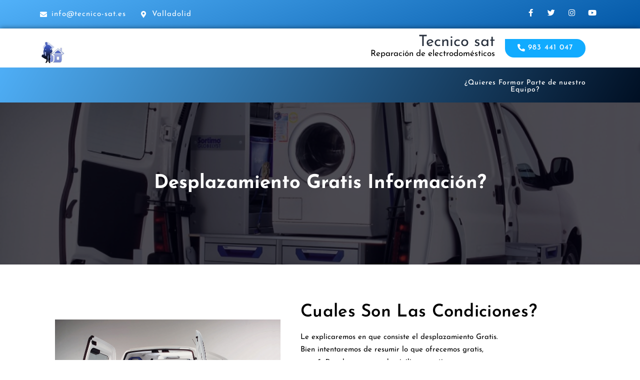

--- FILE ---
content_type: text/html; charset=UTF-8
request_url: https://www.tecnico-sat.es/what-is-free-travel/
body_size: 15694
content:
<!DOCTYPE html> 
<html lang="es"> 
<head>
<meta charset="UTF-8">
<link rel="preload" href="https://www.tecnico-sat.es/wp-content/cache/fvm/min/1676887476-css4c1fefa0f0b5041a02d0862da00ce2df8eb6406af9b0b52ff5cdd3695025c.css" as="style" media="all" /> 
<link rel="preload" href="https://www.tecnico-sat.es/wp-content/cache/fvm/min/1676887476-cssc0f33d81c8fb71bd701f324d60e6fdbc1e0badab584aab5fee2b806a581be.css" as="style" media="all" /> 
<link rel="preload" href="https://www.tecnico-sat.es/wp-content/cache/fvm/min/1676887476-cssd7781af1fedce77f580b72f5a20a6b5776c41c7d2629c67e3e7a708b6a837.css" as="style" media="all" /> 
<link rel="preload" href="https://www.tecnico-sat.es/wp-content/cache/fvm/min/1676887476-cssa6c10ea0ec0187fb7918a4ac1aa350a079ab16677e5d1cd47009937d40438.css" as="style" media="all" /> 
<link rel="preload" href="https://www.tecnico-sat.es/wp-content/cache/fvm/min/1676887476-cssd8a7c06194186a7e4ab59dfa5a6d6a32cc2e6951fc469407ae10ac9ea0c17.css" as="style" media="all" /> 
<link rel="preload" href="https://www.tecnico-sat.es/wp-content/cache/fvm/min/1676887476-css51170ce7f736fa9eaa086b7b087263801edc2a96fb4e553c4d64443f05cbc.css" as="style" media="all" /> 
<link rel="preload" href="https://www.tecnico-sat.es/wp-content/cache/fvm/min/1676887476-css5a737f6264317dfc740ac4c386832a0312a9b0e3bffc367a9e10d5d84ff08.css" as="style" media="all" /> 
<link rel="preload" href="https://www.tecnico-sat.es/wp-content/cache/fvm/min/1676887476-css2687b2af4b0de7287a5fa520b8b232f45829c8863d845bb8641c8dcaefb29.css" as="style" media="all" /> 
<link rel="preload" href="https://www.tecnico-sat.es/wp-content/cache/fvm/min/1676887476-css798cde938e394f810bf9f1a502265032b69b8504cb2dad8f1973d3940a5d6.css" as="style" media="all" /> 
<link rel="preload" href="https://www.tecnico-sat.es/wp-content/cache/fvm/min/1676887476-cssbc1ac4f7d8e8565b0114da102fc7d7ca98f245a466d802334930b491329d5.css" as="style" media="all" /> 
<link rel="preload" href="https://www.tecnico-sat.es/wp-content/cache/fvm/min/1676887476-css9e223e359c06821827dc4eb2f2f3c67190cf3e2be3baca2a3953fbc8ed7e5.css" as="style" media="all" /> 
<link rel="preload" href="https://www.tecnico-sat.es/wp-content/cache/fvm/min/1676887476-css226723194cc578919424f0d8836dae02962c1bae84decf802d2ef4a3aa2c1.css" as="style" media="all" /> 
<link rel="preload" href="https://www.tecnico-sat.es/wp-content/cache/fvm/min/1676887476-cssae95a3884af2d686e60739874904934026457a752ca4e79dba84ade524714.css" as="style" media="all" /> 
<link rel="preload" href="https://www.tecnico-sat.es/wp-content/cache/fvm/min/1676887476-cssba2a18264c7372111131be2ef46dc731abe570cd91b0e3cf82cb68ce4f62e.css" as="style" media="all" /> 
<link rel="preload" href="https://www.tecnico-sat.es/wp-content/cache/fvm/min/1676887476-css1a8521d5c0d1e349689ac14682f0de0b8d9ea52a707ea6439e05048eac5a1.css" as="style" media="all" /> 
<link rel="preload" href="https://www.tecnico-sat.es/wp-content/cache/fvm/min/1676887476-cssbbf1e6573479a0e2d529d266e8115718738d6ef2fad549c4b045be7457173.css" as="style" media="all" /> 
<link rel="preload" href="https://www.tecnico-sat.es/wp-content/cache/fvm/min/1676887476-css6630aa832d762f80e983423b8edf2fa10f8f599307736bec42ba7e52d25b9.css" as="style" media="all" /> 
<link rel="preload" href="https://www.tecnico-sat.es/wp-content/cache/fvm/min/1676887476-cssd6964e1891a1169eeac62dcc96670fd6c550da7121656c325ad1b14787d89.css" as="style" media="all" />
<script data-cfasync="false">if(navigator.userAgent.match(/MSIE|Internet Explorer/i)||navigator.userAgent.match(/Trident\/7\..*?rv:11/i)){var href=document.location.href;if(!href.match(/[?&]iebrowser/)){if(href.indexOf("?")==-1){if(href.indexOf("#")==-1){document.location.href=href+"?iebrowser=1"}else{document.location.href=href.replace("#","?iebrowser=1#")}}else{if(href.indexOf("#")==-1){document.location.href=href+"&iebrowser=1"}else{document.location.href=href.replace("#","&iebrowser=1#")}}}}</script>
<script data-cfasync="false">class FVMLoader{constructor(e){this.triggerEvents=e,this.eventOptions={passive:!0},this.userEventListener=this.triggerListener.bind(this),this.delayedScripts={normal:[],async:[],defer:[]},this.allJQueries=[]}_addUserInteractionListener(e){this.triggerEvents.forEach(t=>window.addEventListener(t,e.userEventListener,e.eventOptions))}_removeUserInteractionListener(e){this.triggerEvents.forEach(t=>window.removeEventListener(t,e.userEventListener,e.eventOptions))}triggerListener(){this._removeUserInteractionListener(this),"loading"===document.readyState?document.addEventListener("DOMContentLoaded",this._loadEverythingNow.bind(this)):this._loadEverythingNow()}async _loadEverythingNow(){this._runAllDelayedCSS(),this._delayEventListeners(),this._delayJQueryReady(this),this._handleDocumentWrite(),this._registerAllDelayedScripts(),await this._loadScriptsFromList(this.delayedScripts.normal),await this._loadScriptsFromList(this.delayedScripts.defer),await this._loadScriptsFromList(this.delayedScripts.async),await this._triggerDOMContentLoaded(),await this._triggerWindowLoad(),window.dispatchEvent(new Event("wpr-allScriptsLoaded"))}_registerAllDelayedScripts(){document.querySelectorAll("script[type=fvmdelay]").forEach(e=>{e.hasAttribute("src")?e.hasAttribute("async")&&!1!==e.async?this.delayedScripts.async.push(e):e.hasAttribute("defer")&&!1!==e.defer||"module"===e.getAttribute("data-type")?this.delayedScripts.defer.push(e):this.delayedScripts.normal.push(e):this.delayedScripts.normal.push(e)})}_runAllDelayedCSS(){document.querySelectorAll("link[rel=fvmdelay]").forEach(e=>{e.setAttribute("rel","stylesheet")})}async _transformScript(e){return await this._requestAnimFrame(),new Promise(t=>{const n=document.createElement("script");let r;[...e.attributes].forEach(e=>{let t=e.nodeName;"type"!==t&&("data-type"===t&&(t="type",r=e.nodeValue),n.setAttribute(t,e.nodeValue))}),e.hasAttribute("src")?(n.addEventListener("load",t),n.addEventListener("error",t)):(n.text=e.text,t()),e.parentNode.replaceChild(n,e)})}async _loadScriptsFromList(e){const t=e.shift();return t?(await this._transformScript(t),this._loadScriptsFromList(e)):Promise.resolve()}_delayEventListeners(){let e={};function t(t,n){!function(t){function n(n){return e[t].eventsToRewrite.indexOf(n)>=0?"wpr-"+n:n}e[t]||(e[t]={originalFunctions:{add:t.addEventListener,remove:t.removeEventListener},eventsToRewrite:[]},t.addEventListener=function(){arguments[0]=n(arguments[0]),e[t].originalFunctions.add.apply(t,arguments)},t.removeEventListener=function(){arguments[0]=n(arguments[0]),e[t].originalFunctions.remove.apply(t,arguments)})}(t),e[t].eventsToRewrite.push(n)}function n(e,t){let n=e[t];Object.defineProperty(e,t,{get:()=>n||function(){},set(r){e["wpr"+t]=n=r}})}t(document,"DOMContentLoaded"),t(window,"DOMContentLoaded"),t(window,"load"),t(window,"pageshow"),t(document,"readystatechange"),n(document,"onreadystatechange"),n(window,"onload"),n(window,"onpageshow")}_delayJQueryReady(e){let t=window.jQuery;Object.defineProperty(window,"jQuery",{get:()=>t,set(n){if(n&&n.fn&&!e.allJQueries.includes(n)){n.fn.ready=n.fn.init.prototype.ready=function(t){e.domReadyFired?t.bind(document)(n):document.addEventListener("DOMContentLoaded2",()=>t.bind(document)(n))};const t=n.fn.on;n.fn.on=n.fn.init.prototype.on=function(){if(this[0]===window){function e(e){return e.split(" ").map(e=>"load"===e||0===e.indexOf("load.")?"wpr-jquery-load":e).join(" ")}"string"==typeof arguments[0]||arguments[0]instanceof String?arguments[0]=e(arguments[0]):"object"==typeof arguments[0]&&Object.keys(arguments[0]).forEach(t=>{delete Object.assign(arguments[0],{[e(t)]:arguments[0][t]})[t]})}return t.apply(this,arguments),this},e.allJQueries.push(n)}t=n}})}async _triggerDOMContentLoaded(){this.domReadyFired=!0,await this._requestAnimFrame(),document.dispatchEvent(new Event("DOMContentLoaded2")),await this._requestAnimFrame(),window.dispatchEvent(new Event("DOMContentLoaded2")),await this._requestAnimFrame(),document.dispatchEvent(new Event("wpr-readystatechange")),await this._requestAnimFrame(),document.wpronreadystatechange&&document.wpronreadystatechange()}async _triggerWindowLoad(){await this._requestAnimFrame(),window.dispatchEvent(new Event("wpr-load")),await this._requestAnimFrame(),window.wpronload&&window.wpronload(),await this._requestAnimFrame(),this.allJQueries.forEach(e=>e(window).trigger("wpr-jquery-load")),window.dispatchEvent(new Event("wpr-pageshow")),await this._requestAnimFrame(),window.wpronpageshow&&window.wpronpageshow()}_handleDocumentWrite(){const e=new Map;document.write=document.writeln=function(t){const n=document.currentScript,r=document.createRange(),i=n.parentElement;let a=e.get(n);void 0===a&&(a=n.nextSibling,e.set(n,a));const s=document.createDocumentFragment();r.setStart(s,0),s.appendChild(r.createContextualFragment(t)),i.insertBefore(s,a)}}async _requestAnimFrame(){return new Promise(e=>requestAnimationFrame(e))}static run(){const e=new FVMLoader(["keydown","mousemove","touchmove","touchstart","touchend","wheel"]);e._addUserInteractionListener(e)}}FVMLoader.run();</script>
<meta name='robots' content='index, follow, max-image-preview:large, max-snippet:-1, max-video-preview:-1' /><title>Desplazamiento Gratis? -</title>
<link rel="canonical" href="https://www.tecnico-sat.es/what-is-free-travel/" />
<meta property="og:locale" content="es_ES" />
<meta property="og:type" content="article" />
<meta property="og:title" content="Desplazamiento Gratis?" />
<meta property="og:description" content="info@tecnico-sat.es Valladolid Facebook-f Twitter Instagram Youtube Tecnico sat Reparación de electrodomésticos 983 441 047 ¿Quieres Formar Parte de nuestro Equipo? Desplazamiento Gratis Información? Cuales Son Las Condiciones? Le explicaremos en que consiste el desplazamiento Gratis. Bien intentaremos de resumir lo que ofrecemos gratis, Desplazarse a su domicilio es gratis Si necesitara una segunda visita igualmente&hellip; Seguir leyendo Desplazamiento Gratis?" />
<meta property="og:url" content="https://www.tecnico-sat.es/what-is-free-travel/" />
<meta property="article:publisher" content="https://www.facebook.com/" />
<meta property="article:modified_time" content="2021-03-31T15:37:25+00:00" />
<meta property="og:image" content="https://www.tecnico-sat.es/wp-content/uploads/2020/12/Logo.jpg" />
<meta name="twitter:card" content="summary_large_image" />
<meta name="twitter:label1" content="Tiempo de lectura" />
<meta name="twitter:data1" content="2 minutos" />
<script type="application/ld+json" class="yoast-schema-graph">{"@context":"https://schema.org","@graph":[{"@type":"WebPage","@id":"https://www.tecnico-sat.es/what-is-free-travel/","url":"https://www.tecnico-sat.es/what-is-free-travel/","name":"Desplazamiento Gratis? -","isPartOf":{"@id":"https://www.tecnico-sat.es/#website"},"primaryImageOfPage":{"@id":"https://www.tecnico-sat.es/what-is-free-travel/#primaryimage"},"image":{"@id":"https://www.tecnico-sat.es/what-is-free-travel/#primaryimage"},"thumbnailUrl":"https://www.tecnico-sat.es/wp-content/uploads/2020/12/Logo.jpg","datePublished":"2021-02-17T17:16:27+00:00","dateModified":"2021-03-31T15:37:25+00:00","breadcrumb":{"@id":"https://www.tecnico-sat.es/what-is-free-travel/#breadcrumb"},"inLanguage":"es","potentialAction":[{"@type":"ReadAction","target":["https://www.tecnico-sat.es/what-is-free-travel/"]}]},{"@type":"ImageObject","inLanguage":"es","@id":"https://www.tecnico-sat.es/what-is-free-travel/#primaryimage","url":"https://www.tecnico-sat.es/wp-content/uploads/2020/12/Logo.jpg","contentUrl":"https://www.tecnico-sat.es/wp-content/uploads/2020/12/Logo.jpg","width":252,"height":300,"caption":"reparación electrodomésticos en Valladolid"},{"@type":"BreadcrumbList","@id":"https://www.tecnico-sat.es/what-is-free-travel/#breadcrumb","itemListElement":[{"@type":"ListItem","position":1,"name":"Portada","item":"https://www.tecnico-sat.es/"},{"@type":"ListItem","position":2,"name":"Desplazamiento Gratis?"}]},{"@type":"WebSite","@id":"https://www.tecnico-sat.es/#website","url":"https://www.tecnico-sat.es/","name":"","description":"","publisher":{"@id":"https://www.tecnico-sat.es/#organization"},"potentialAction":[{"@type":"SearchAction","target":{"@type":"EntryPoint","urlTemplate":"https://www.tecnico-sat.es/?s={search_term_string}"},"query-input":"required name=search_term_string"}],"inLanguage":"es"},{"@type":"Organization","@id":"https://www.tecnico-sat.es/#organization","name":"Servicio Técnico Bosch Valladolid","url":"https://www.tecnico-sat.es/","logo":{"@type":"ImageObject","inLanguage":"es","@id":"https://www.tecnico-sat.es/#/schema/logo/image/","url":"https://www.tecnico-sat.es/wp-content/uploads/2020/12/cropped-Logo.jpg","contentUrl":"https://www.tecnico-sat.es/wp-content/uploads/2020/12/cropped-Logo.jpg","width":202,"height":166,"caption":"Servicio Técnico Bosch Valladolid"},"image":{"@id":"https://www.tecnico-sat.es/#/schema/logo/image/"},"sameAs":["https://www.facebook.com/","https://www.instagram.com/","https://es.linkedin.com/","https://myspace.com/","https://www.pinterest.es/","http://www.youtube.com","https://es.wikipedia.org/wiki/España#Energía"]}]}</script>
<link rel="alternate" type="application/rss+xml" title=" &raquo; Feed" href="https://www.tecnico-sat.es/feed/" />
<link rel="alternate" type="application/rss+xml" title=" &raquo; Feed de los comentarios" href="https://www.tecnico-sat.es/comments/feed/" />
<meta name="pwaforwp" content="wordpress-plugin"/>
<meta name="theme-color" content="#D5E0EB">
<meta name="apple-mobile-web-app-title" content="Servicio Técnico Electrodomésticos Valladolid">
<meta name="application-name" content="Servicio Técnico Electrodomésticos Valladolid">
<meta name="apple-mobile-web-app-capable" content="yes">
<meta name="apple-mobile-web-app-status-bar-style" content="default">
<meta name="mobile-web-app-capable" content="yes">
<meta name="apple-touch-fullscreen" content="yes">
<meta name="viewport" content="width=device-width, initial-scale=1.0, viewport-fit=cover" /> 
<link rel="apple-touch-screenshots-precomposed" sizes="512x512" href="https://www.tecnico-sat.es/wp-content/plugins/pwa-for-wp/images/logo-512x512.png"> 
<link rel="apple-touch-icon-precomposed" sizes="192x192" href="https://www.tecnico-sat.es/wp-content/plugins/pwa-for-wp/images/logo.png"> 
<link rel='stylesheet' id='wp-block-library-css' href='https://www.tecnico-sat.es/wp-content/cache/fvm/min/1676887476-css4c1fefa0f0b5041a02d0862da00ce2df8eb6406af9b0b52ff5cdd3695025c.css' media='all' /> 
<style id='wp-block-library-theme-inline-css' media="all">.wp-block-audio figcaption{color:#555;font-size:13px;text-align:center}.is-dark-theme .wp-block-audio figcaption{color:hsla(0,0%,100%,.65)}.wp-block-audio{margin:0 0 1em}.wp-block-code{border:1px solid #ccc;border-radius:4px;font-family:Menlo,Consolas,monaco,monospace;padding:.8em 1em}.wp-block-embed figcaption{color:#555;font-size:13px;text-align:center}.is-dark-theme .wp-block-embed figcaption{color:hsla(0,0%,100%,.65)}.wp-block-embed{margin:0 0 1em}.blocks-gallery-caption{color:#555;font-size:13px;text-align:center}.is-dark-theme .blocks-gallery-caption{color:hsla(0,0%,100%,.65)}.wp-block-image figcaption{color:#555;font-size:13px;text-align:center}.is-dark-theme .wp-block-image figcaption{color:hsla(0,0%,100%,.65)}.wp-block-image{margin:0 0 1em}.wp-block-pullquote{border-top:4px solid;border-bottom:4px solid;margin-bottom:1.75em;color:currentColor}.wp-block-pullquote__citation,.wp-block-pullquote cite,.wp-block-pullquote footer{color:currentColor;text-transform:uppercase;font-size:.8125em;font-style:normal}.wp-block-quote{border-left:.25em solid;margin:0 0 1.75em;padding-left:1em}.wp-block-quote cite,.wp-block-quote footer{color:currentColor;font-size:.8125em;position:relative;font-style:normal}.wp-block-quote.has-text-align-right{border-left:none;border-right:.25em solid;padding-left:0;padding-right:1em}.wp-block-quote.has-text-align-center{border:none;padding-left:0}.wp-block-quote.is-large,.wp-block-quote.is-style-large,.wp-block-quote.is-style-plain{border:none}.wp-block-search .wp-block-search__label{font-weight:700}.wp-block-search__button{border:1px solid #ccc;padding:.375em .625em}:where(.wp-block-group.has-background){padding:1.25em 2.375em}.wp-block-separator.has-css-opacity{opacity:.4}.wp-block-separator{border:none;border-bottom:2px solid;margin-left:auto;margin-right:auto}.wp-block-separator.has-alpha-channel-opacity{opacity:1}.wp-block-separator:not(.is-style-wide):not(.is-style-dots){width:100px}.wp-block-separator.has-background:not(.is-style-dots){border-bottom:none;height:1px}.wp-block-separator.has-background:not(.is-style-wide):not(.is-style-dots){height:2px}.wp-block-table{margin:"0 0 1em 0"}.wp-block-table thead{border-bottom:3px solid}.wp-block-table tfoot{border-top:3px solid}.wp-block-table td,.wp-block-table th{word-break:normal}.wp-block-table figcaption{color:#555;font-size:13px;text-align:center}.is-dark-theme .wp-block-table figcaption{color:hsla(0,0%,100%,.65)}.wp-block-video figcaption{color:#555;font-size:13px;text-align:center}.is-dark-theme .wp-block-video figcaption{color:hsla(0,0%,100%,.65)}.wp-block-video{margin:0 0 1em}.wp-block-template-part.has-background{padding:1.25em 2.375em;margin-top:0;margin-bottom:0}</style> 
<link rel='stylesheet' id='classic-theme-styles-css' href='https://www.tecnico-sat.es/wp-content/cache/fvm/min/1676887476-cssc0f33d81c8fb71bd701f324d60e6fdbc1e0badab584aab5fee2b806a581be.css' media='all' /> 
<style id='global-styles-inline-css' media="all">body{--wp--preset--color--black:#000000;--wp--preset--color--cyan-bluish-gray:#abb8c3;--wp--preset--color--white:#FFFFFF;--wp--preset--color--pale-pink:#f78da7;--wp--preset--color--vivid-red:#cf2e2e;--wp--preset--color--luminous-vivid-orange:#ff6900;--wp--preset--color--luminous-vivid-amber:#fcb900;--wp--preset--color--light-green-cyan:#7bdcb5;--wp--preset--color--vivid-green-cyan:#00d084;--wp--preset--color--pale-cyan-blue:#8ed1fc;--wp--preset--color--vivid-cyan-blue:#0693e3;--wp--preset--color--vivid-purple:#9b51e0;--wp--preset--color--dark-gray:#28303D;--wp--preset--color--gray:#39414D;--wp--preset--color--green:#D1E4DD;--wp--preset--color--blue:#D1DFE4;--wp--preset--color--purple:#D1D1E4;--wp--preset--color--red:#E4D1D1;--wp--preset--color--orange:#E4DAD1;--wp--preset--color--yellow:#EEEADD;--wp--preset--gradient--vivid-cyan-blue-to-vivid-purple:linear-gradient(135deg,rgba(6,147,227,1) 0%,rgb(155,81,224) 100%);--wp--preset--gradient--light-green-cyan-to-vivid-green-cyan:linear-gradient(135deg,rgb(122,220,180) 0%,rgb(0,208,130) 100%);--wp--preset--gradient--luminous-vivid-amber-to-luminous-vivid-orange:linear-gradient(135deg,rgba(252,185,0,1) 0%,rgba(255,105,0,1) 100%);--wp--preset--gradient--luminous-vivid-orange-to-vivid-red:linear-gradient(135deg,rgba(255,105,0,1) 0%,rgb(207,46,46) 100%);--wp--preset--gradient--very-light-gray-to-cyan-bluish-gray:linear-gradient(135deg,rgb(238,238,238) 0%,rgb(169,184,195) 100%);--wp--preset--gradient--cool-to-warm-spectrum:linear-gradient(135deg,rgb(74,234,220) 0%,rgb(151,120,209) 20%,rgb(207,42,186) 40%,rgb(238,44,130) 60%,rgb(251,105,98) 80%,rgb(254,248,76) 100%);--wp--preset--gradient--blush-light-purple:linear-gradient(135deg,rgb(255,206,236) 0%,rgb(152,150,240) 100%);--wp--preset--gradient--blush-bordeaux:linear-gradient(135deg,rgb(254,205,165) 0%,rgb(254,45,45) 50%,rgb(107,0,62) 100%);--wp--preset--gradient--luminous-dusk:linear-gradient(135deg,rgb(255,203,112) 0%,rgb(199,81,192) 50%,rgb(65,88,208) 100%);--wp--preset--gradient--pale-ocean:linear-gradient(135deg,rgb(255,245,203) 0%,rgb(182,227,212) 50%,rgb(51,167,181) 100%);--wp--preset--gradient--electric-grass:linear-gradient(135deg,rgb(202,248,128) 0%,rgb(113,206,126) 100%);--wp--preset--gradient--midnight:linear-gradient(135deg,rgb(2,3,129) 0%,rgb(40,116,252) 100%);--wp--preset--gradient--purple-to-yellow:linear-gradient(160deg, #D1D1E4 0%, #EEEADD 100%);--wp--preset--gradient--yellow-to-purple:linear-gradient(160deg, #EEEADD 0%, #D1D1E4 100%);--wp--preset--gradient--green-to-yellow:linear-gradient(160deg, #D1E4DD 0%, #EEEADD 100%);--wp--preset--gradient--yellow-to-green:linear-gradient(160deg, #EEEADD 0%, #D1E4DD 100%);--wp--preset--gradient--red-to-yellow:linear-gradient(160deg, #E4D1D1 0%, #EEEADD 100%);--wp--preset--gradient--yellow-to-red:linear-gradient(160deg, #EEEADD 0%, #E4D1D1 100%);--wp--preset--gradient--purple-to-red:linear-gradient(160deg, #D1D1E4 0%, #E4D1D1 100%);--wp--preset--gradient--red-to-purple:linear-gradient(160deg, #E4D1D1 0%, #D1D1E4 100%);--wp--preset--duotone--dark-grayscale:url('#wp-duotone-dark-grayscale');--wp--preset--duotone--grayscale:url('#wp-duotone-grayscale');--wp--preset--duotone--purple-yellow:url('#wp-duotone-purple-yellow');--wp--preset--duotone--blue-red:url('#wp-duotone-blue-red');--wp--preset--duotone--midnight:url('#wp-duotone-midnight');--wp--preset--duotone--magenta-yellow:url('#wp-duotone-magenta-yellow');--wp--preset--duotone--purple-green:url('#wp-duotone-purple-green');--wp--preset--duotone--blue-orange:url('#wp-duotone-blue-orange');--wp--preset--font-size--small:18px;--wp--preset--font-size--medium:20px;--wp--preset--font-size--large:24px;--wp--preset--font-size--x-large:42px;--wp--preset--font-size--extra-small:16px;--wp--preset--font-size--normal:20px;--wp--preset--font-size--extra-large:40px;--wp--preset--font-size--huge:96px;--wp--preset--font-size--gigantic:144px;--wp--preset--spacing--20:0.44rem;--wp--preset--spacing--30:0.67rem;--wp--preset--spacing--40:1rem;--wp--preset--spacing--50:1.5rem;--wp--preset--spacing--60:2.25rem;--wp--preset--spacing--70:3.38rem;--wp--preset--spacing--80:5.06rem}:where(.is-layout-flex){gap:.5em}body .is-layout-flow>.alignleft{float:left;margin-inline-start:0;margin-inline-end:2em}body .is-layout-flow>.alignright{float:right;margin-inline-start:2em;margin-inline-end:0}body .is-layout-flow>.aligncenter{margin-left:auto!important;margin-right:auto!important}body .is-layout-constrained>.alignleft{float:left;margin-inline-start:0;margin-inline-end:2em}body .is-layout-constrained>.alignright{float:right;margin-inline-start:2em;margin-inline-end:0}body .is-layout-constrained>.aligncenter{margin-left:auto!important;margin-right:auto!important}body .is-layout-constrained>:where(:not(.alignleft):not(.alignright):not(.alignfull)){max-width:var(--wp--style--global--content-size);margin-left:auto!important;margin-right:auto!important}body .is-layout-constrained>.alignwide{max-width:var(--wp--style--global--wide-size)}body .is-layout-flex{display:flex}body .is-layout-flex{flex-wrap:wrap;align-items:center}body .is-layout-flex>*{margin:0}:where(.wp-block-columns.is-layout-flex){gap:2em}.has-black-color{color:var(--wp--preset--color--black)!important}.has-cyan-bluish-gray-color{color:var(--wp--preset--color--cyan-bluish-gray)!important}.has-white-color{color:var(--wp--preset--color--white)!important}.has-pale-pink-color{color:var(--wp--preset--color--pale-pink)!important}.has-vivid-red-color{color:var(--wp--preset--color--vivid-red)!important}.has-luminous-vivid-orange-color{color:var(--wp--preset--color--luminous-vivid-orange)!important}.has-luminous-vivid-amber-color{color:var(--wp--preset--color--luminous-vivid-amber)!important}.has-light-green-cyan-color{color:var(--wp--preset--color--light-green-cyan)!important}.has-vivid-green-cyan-color{color:var(--wp--preset--color--vivid-green-cyan)!important}.has-pale-cyan-blue-color{color:var(--wp--preset--color--pale-cyan-blue)!important}.has-vivid-cyan-blue-color{color:var(--wp--preset--color--vivid-cyan-blue)!important}.has-vivid-purple-color{color:var(--wp--preset--color--vivid-purple)!important}.has-black-background-color{background-color:var(--wp--preset--color--black)!important}.has-cyan-bluish-gray-background-color{background-color:var(--wp--preset--color--cyan-bluish-gray)!important}.has-white-background-color{background-color:var(--wp--preset--color--white)!important}.has-pale-pink-background-color{background-color:var(--wp--preset--color--pale-pink)!important}.has-vivid-red-background-color{background-color:var(--wp--preset--color--vivid-red)!important}.has-luminous-vivid-orange-background-color{background-color:var(--wp--preset--color--luminous-vivid-orange)!important}.has-luminous-vivid-amber-background-color{background-color:var(--wp--preset--color--luminous-vivid-amber)!important}.has-light-green-cyan-background-color{background-color:var(--wp--preset--color--light-green-cyan)!important}.has-vivid-green-cyan-background-color{background-color:var(--wp--preset--color--vivid-green-cyan)!important}.has-pale-cyan-blue-background-color{background-color:var(--wp--preset--color--pale-cyan-blue)!important}.has-vivid-cyan-blue-background-color{background-color:var(--wp--preset--color--vivid-cyan-blue)!important}.has-vivid-purple-background-color{background-color:var(--wp--preset--color--vivid-purple)!important}.has-black-border-color{border-color:var(--wp--preset--color--black)!important}.has-cyan-bluish-gray-border-color{border-color:var(--wp--preset--color--cyan-bluish-gray)!important}.has-white-border-color{border-color:var(--wp--preset--color--white)!important}.has-pale-pink-border-color{border-color:var(--wp--preset--color--pale-pink)!important}.has-vivid-red-border-color{border-color:var(--wp--preset--color--vivid-red)!important}.has-luminous-vivid-orange-border-color{border-color:var(--wp--preset--color--luminous-vivid-orange)!important}.has-luminous-vivid-amber-border-color{border-color:var(--wp--preset--color--luminous-vivid-amber)!important}.has-light-green-cyan-border-color{border-color:var(--wp--preset--color--light-green-cyan)!important}.has-vivid-green-cyan-border-color{border-color:var(--wp--preset--color--vivid-green-cyan)!important}.has-pale-cyan-blue-border-color{border-color:var(--wp--preset--color--pale-cyan-blue)!important}.has-vivid-cyan-blue-border-color{border-color:var(--wp--preset--color--vivid-cyan-blue)!important}.has-vivid-purple-border-color{border-color:var(--wp--preset--color--vivid-purple)!important}.has-vivid-cyan-blue-to-vivid-purple-gradient-background{background:var(--wp--preset--gradient--vivid-cyan-blue-to-vivid-purple)!important}.has-light-green-cyan-to-vivid-green-cyan-gradient-background{background:var(--wp--preset--gradient--light-green-cyan-to-vivid-green-cyan)!important}.has-luminous-vivid-amber-to-luminous-vivid-orange-gradient-background{background:var(--wp--preset--gradient--luminous-vivid-amber-to-luminous-vivid-orange)!important}.has-luminous-vivid-orange-to-vivid-red-gradient-background{background:var(--wp--preset--gradient--luminous-vivid-orange-to-vivid-red)!important}.has-very-light-gray-to-cyan-bluish-gray-gradient-background{background:var(--wp--preset--gradient--very-light-gray-to-cyan-bluish-gray)!important}.has-cool-to-warm-spectrum-gradient-background{background:var(--wp--preset--gradient--cool-to-warm-spectrum)!important}.has-blush-light-purple-gradient-background{background:var(--wp--preset--gradient--blush-light-purple)!important}.has-blush-bordeaux-gradient-background{background:var(--wp--preset--gradient--blush-bordeaux)!important}.has-luminous-dusk-gradient-background{background:var(--wp--preset--gradient--luminous-dusk)!important}.has-pale-ocean-gradient-background{background:var(--wp--preset--gradient--pale-ocean)!important}.has-electric-grass-gradient-background{background:var(--wp--preset--gradient--electric-grass)!important}.has-midnight-gradient-background{background:var(--wp--preset--gradient--midnight)!important}.has-small-font-size{font-size:var(--wp--preset--font-size--small)!important}.has-medium-font-size{font-size:var(--wp--preset--font-size--medium)!important}.has-large-font-size{font-size:var(--wp--preset--font-size--large)!important}.has-x-large-font-size{font-size:var(--wp--preset--font-size--x-large)!important}.wp-block-navigation a:where(:not(.wp-element-button)){color:inherit}:where(.wp-block-columns.is-layout-flex){gap:2em}.wp-block-pullquote{font-size:1.5em;line-height:1.6}</style> 
<link rel='stylesheet' id='cookie-law-info-css' href='https://www.tecnico-sat.es/wp-content/cache/fvm/min/1676887476-cssd7781af1fedce77f580b72f5a20a6b5776c41c7d2629c67e3e7a708b6a837.css' media='all' /> 
<link rel='stylesheet' id='cookie-law-info-gdpr-css' href='https://www.tecnico-sat.es/wp-content/cache/fvm/min/1676887476-cssa6c10ea0ec0187fb7918a4ac1aa350a079ab16677e5d1cd47009937d40438.css' media='all' /> 
<link rel='stylesheet' id='twenty-twenty-one-style-css' href='https://www.tecnico-sat.es/wp-content/cache/fvm/min/1676887476-cssd8a7c06194186a7e4ab59dfa5a6d6a32cc2e6951fc469407ae10ac9ea0c17.css' media='all' /> 
<link rel='stylesheet' id='elementor-icons-css' href='https://www.tecnico-sat.es/wp-content/cache/fvm/min/1676887476-css51170ce7f736fa9eaa086b7b087263801edc2a96fb4e553c4d64443f05cbc.css' media='all' /> 
<link rel='stylesheet' id='elementor-frontend-legacy-css' href='https://www.tecnico-sat.es/wp-content/cache/fvm/min/1676887476-css5a737f6264317dfc740ac4c386832a0312a9b0e3bffc367a9e10d5d84ff08.css' media='all' /> 
<link rel='stylesheet' id='elementor-frontend-css' href='https://www.tecnico-sat.es/wp-content/cache/fvm/min/1676887476-css2687b2af4b0de7287a5fa520b8b232f45829c8863d845bb8641c8dcaefb29.css' media='all' /> 
<link rel='stylesheet' id='swiper-css' href='https://www.tecnico-sat.es/wp-content/cache/fvm/min/1676887476-css798cde938e394f810bf9f1a502265032b69b8504cb2dad8f1973d3940a5d6.css' media='all' /> 
<link rel='stylesheet' id='elementor-post-55-css' href='https://www.tecnico-sat.es/wp-content/cache/fvm/min/1676887476-cssbc1ac4f7d8e8565b0114da102fc7d7ca98f245a466d802334930b491329d5.css' media='all' /> 
<link rel='stylesheet' id='elementor-post-353-css' href='https://www.tecnico-sat.es/wp-content/cache/fvm/min/1676887476-css9e223e359c06821827dc4eb2f2f3c67190cf3e2be3baca2a3953fbc8ed7e5.css' media='all' /> 
<link rel='stylesheet' id='pwaforwp-style-css' href='https://www.tecnico-sat.es/wp-content/cache/fvm/min/1676887476-css226723194cc578919424f0d8836dae02962c1bae84decf802d2ef4a3aa2c1.css' media='all' /> 
<link rel='stylesheet' id='google-fonts-1-css' href='https://www.tecnico-sat.es/wp-content/cache/fvm/min/1676887476-cssae95a3884af2d686e60739874904934026457a752ca4e79dba84ade524714.css' media='all' /> 
<link rel='stylesheet' id='elementor-icons-shared-0-css' href='https://www.tecnico-sat.es/wp-content/cache/fvm/min/1676887476-cssba2a18264c7372111131be2ef46dc731abe570cd91b0e3cf82cb68ce4f62e.css' media='all' /> 
<link rel='stylesheet' id='elementor-icons-fa-solid-css' href='https://www.tecnico-sat.es/wp-content/cache/fvm/min/1676887476-css1a8521d5c0d1e349689ac14682f0de0b8d9ea52a707ea6439e05048eac5a1.css' media='all' /> 
<link rel='stylesheet' id='elementor-icons-fa-brands-css' href='https://www.tecnico-sat.es/wp-content/cache/fvm/min/1676887476-cssbbf1e6573479a0e2d529d266e8115718738d6ef2fad549c4b045be7457173.css' media='all' /> 
<script src='https://www.tecnico-sat.es/wp-includes/js/jquery/jquery.min.js?ver=3.6.1' id='jquery-core-js'></script>
<script src='https://www.tecnico-sat.es/wp-includes/js/jquery/jquery-migrate.min.js?ver=3.3.2' id='jquery-migrate-js'></script>
<script id='cookie-law-info-js-extra'>
var Cli_Data = {"nn_cookie_ids":[],"cookielist":[],"non_necessary_cookies":[],"ccpaEnabled":"","ccpaRegionBased":"","ccpaBarEnabled":"","strictlyEnabled":["necessary","obligatoire"],"ccpaType":"gdpr","js_blocking":"1","custom_integration":"","triggerDomRefresh":"","secure_cookies":""};
var cli_cookiebar_settings = {"animate_speed_hide":"500","animate_speed_show":"500","background":"#1591ef","border":"#b1a6a6c2","border_on":"","button_1_button_colour":"#02daf2","button_1_button_hover":"#02aec2","button_1_link_colour":"#fff","button_1_as_button":"1","button_1_new_win":"","button_2_button_colour":"#333","button_2_button_hover":"#292929","button_2_link_colour":"#444","button_2_as_button":"","button_2_hidebar":"","button_3_button_colour":"#ff1111","button_3_button_hover":"#cc0e0e","button_3_link_colour":"#fff","button_3_as_button":"1","button_3_new_win":"","button_4_button_colour":"#ffffff","button_4_button_hover":"#cccccc","button_4_link_colour":"#0a0a0a","button_4_as_button":"1","button_7_button_colour":"#02daf2","button_7_button_hover":"#02aec2","button_7_link_colour":"#fff","button_7_as_button":"1","button_7_new_win":"","font_family":"Lucida Sans Unicode, Lucida Grande, sans-serif","header_fix":"1","notify_animate_hide":"1","notify_animate_show":"1","notify_div_id":"#cookie-law-info-bar","notify_position_horizontal":"right","notify_position_vertical":"bottom","scroll_close":"1","scroll_close_reload":"","accept_close_reload":"","reject_close_reload":"","showagain_tab":"","showagain_background":"#fff","showagain_border":"#000","showagain_div_id":"#cookie-law-info-again","showagain_x_position":"100px","text":"#ffffff","show_once_yn":"1","show_once":"1000","logging_on":"","as_popup":"","popup_overlay":"1","bar_heading_text":"","cookie_bar_as":"banner","popup_showagain_position":"bottom-right","widget_position":"right"};
var log_object = {"ajax_url":"https:\/\/www.tecnico-sat.es\/wp-admin\/admin-ajax.php"};
</script>
<script src='https://www.tecnico-sat.es/wp-content/plugins/cookie-law-info/legacy/public/js/cookie-law-info-public.js?ver=3.0.8' id='cookie-law-info-js'></script>
<style media="all">.recentcomments a{display:inline!important;padding:0!important;margin:0!important}</style> 
<link rel="icon" href="https://www.tecnico-sat.es/wp-content/uploads/2020/12/Logo.jpg" sizes="192x192" /> 
<style id="wp-custom-css" media="all">.download-application-text{color:#fff;font-size:24px;font-weight:600;margin:0;margin-bottom:10px;margin-right:40px;display:inline-block;font-family:'Poppins',sans-serif}.download-application-btn{color:#fff;background:#26bdef;padding:15px 40px;font-size:16px;font-family:'Poppins',sans-serif;transition:.5s ease;display:inline-block}.download-application-btn:hover{color:#26bdef;background:#fff}.display-inline{display:inline-block}@media (max-width:1024px){.responsive-column{width:50%!important}}@media (max-width:600px){.responsive-column{width:100%!important}}@media (max-width:667px){.envato-kit-65-mobile-bg-shift{background-position:top center!important}}.envato-kit-102-phone-overlay{position:absolute!important;display:block!important;top:0%;left:0%;right:0%;margin:auto;z-index:1}.envato-kit-66-menu .e--pointer-framed .elementor-item:before{border-radius:1px}.envato-kit-66-subscription-form .elementor-form-fields-wrapper{position:relative}.envato-kit-66-subscription-form .elementor-form-fields-wrapper .elementor-field-type-submit{position:static}.envato-kit-66-subscription-form .elementor-form-fields-wrapper .elementor-field-type-submit button{position:absolute;top:50%;right:6px;transform:translate(0,-50%);-moz-transform:translate(0,-50%);-webmit-transform:translate(0,-50%)}.envato-kit-66-testi-slider .elementor-testimonial__footer{margin-top:-60px!important;z-index:99;position:relative}.envato-kit-66-featured-slider .elementor-slides .slick-prev{width:50px;height:50px;background-color:#ffffff!important;transform:rotate(45deg);-moz-transform:rotate(45deg);-webkit-transform:rotate(45deg);left:-25px!important;-webkit-box-shadow:0 1px 2px 1px rgba(0,0,0,.32);-moz-box-shadow:0 1px 2px 1px rgba(0,0,0,.32);box-shadow:0 1px 2px 1px rgba(0,0,0,.32)}.envato-kit-66-featured-slider .elementor-slides .slick-prev:before{display:block;margin-top:0;margin-left:0;transform:rotate(-45deg);-moz-transform:rotate(-45deg);-webkit-transform:rotate(-45deg)}.envato-kit-66-featured-slider .elementor-slides .slick-next{width:50px;height:50px;background-color:#ffffff!important;transform:rotate(45deg);-moz-transform:rotate(45deg);-webkit-transform:rotate(45deg);right:-25px!important;-webkit-box-shadow:0 1px 2px 1px rgba(0,0,0,.32);-moz-box-shadow:0 1px 2px 1px rgba(0,0,0,.32);box-shadow:0 1px 2px 1px rgba(0,0,0,.32)}.envato-kit-66-featured-slider .elementor-slides .slick-next:before{display:block;margin-top:-5px;margin-right:-5px;transform:rotate(-45deg);-moz-transform:rotate(-45deg);-webkit-transform:rotate(-45deg)}.envato-kit-66-orangetext{color:#f4511e}.envato-kit-66-countdown .elementor-countdown-label{display:inline-block!important;border:2px solid rgba(255,255,255,.2);padding:9px 20px}.envato-block__preview{overflow:visible}.envato-block__preview{overflow:visible!important}</style> 
</head>
<body class="page-template page-template-elementor_canvas page page-id-353 wp-custom-logo wp-embed-responsive is-light-theme no-js singular has-main-navigation elementor-default elementor-template-canvas elementor-kit-55 elementor-page elementor-page-353"> <svg xmlns="http://www.w3.org/2000/svg" viewBox="0 0 0 0" width="0" height="0" focusable="false" role="none" style="visibility: hidden; position: absolute; left: -9999px; overflow: hidden;" ><defs><filter id="wp-duotone-dark-grayscale"><feColorMatrix color-interpolation-filters="sRGB" type="matrix" values=" .299 .587 .114 0 0 .299 .587 .114 0 0 .299 .587 .114 0 0 .299 .587 .114 0 0 " /><feComponentTransfer color-interpolation-filters="sRGB" ><feFuncR type="table" tableValues="0 0.49803921568627" /><feFuncG type="table" tableValues="0 0.49803921568627" /><feFuncB type="table" tableValues="0 0.49803921568627" /><feFuncA type="table" tableValues="1 1" /></feComponentTransfer><feComposite in2="SourceGraphic" operator="in" /></filter></defs></svg><svg xmlns="http://www.w3.org/2000/svg" viewBox="0 0 0 0" width="0" height="0" focusable="false" role="none" style="visibility: hidden; position: absolute; left: -9999px; overflow: hidden;" ><defs><filter id="wp-duotone-grayscale"><feColorMatrix color-interpolation-filters="sRGB" type="matrix" values=" .299 .587 .114 0 0 .299 .587 .114 0 0 .299 .587 .114 0 0 .299 .587 .114 0 0 " /><feComponentTransfer color-interpolation-filters="sRGB" ><feFuncR type="table" tableValues="0 1" /><feFuncG type="table" tableValues="0 1" /><feFuncB type="table" tableValues="0 1" /><feFuncA type="table" tableValues="1 1" /></feComponentTransfer><feComposite in2="SourceGraphic" operator="in" /></filter></defs></svg><svg xmlns="http://www.w3.org/2000/svg" viewBox="0 0 0 0" width="0" height="0" focusable="false" role="none" style="visibility: hidden; position: absolute; left: -9999px; overflow: hidden;" ><defs><filter id="wp-duotone-purple-yellow"><feColorMatrix color-interpolation-filters="sRGB" type="matrix" values=" .299 .587 .114 0 0 .299 .587 .114 0 0 .299 .587 .114 0 0 .299 .587 .114 0 0 " /><feComponentTransfer color-interpolation-filters="sRGB" ><feFuncR type="table" tableValues="0.54901960784314 0.98823529411765" /><feFuncG type="table" tableValues="0 1" /><feFuncB type="table" tableValues="0.71764705882353 0.25490196078431" /><feFuncA type="table" tableValues="1 1" /></feComponentTransfer><feComposite in2="SourceGraphic" operator="in" /></filter></defs></svg><svg xmlns="http://www.w3.org/2000/svg" viewBox="0 0 0 0" width="0" height="0" focusable="false" role="none" style="visibility: hidden; position: absolute; left: -9999px; overflow: hidden;" ><defs><filter id="wp-duotone-blue-red"><feColorMatrix color-interpolation-filters="sRGB" type="matrix" values=" .299 .587 .114 0 0 .299 .587 .114 0 0 .299 .587 .114 0 0 .299 .587 .114 0 0 " /><feComponentTransfer color-interpolation-filters="sRGB" ><feFuncR type="table" tableValues="0 1" /><feFuncG type="table" tableValues="0 0.27843137254902" /><feFuncB type="table" tableValues="0.5921568627451 0.27843137254902" /><feFuncA type="table" tableValues="1 1" /></feComponentTransfer><feComposite in2="SourceGraphic" operator="in" /></filter></defs></svg><svg xmlns="http://www.w3.org/2000/svg" viewBox="0 0 0 0" width="0" height="0" focusable="false" role="none" style="visibility: hidden; position: absolute; left: -9999px; overflow: hidden;" ><defs><filter id="wp-duotone-midnight"><feColorMatrix color-interpolation-filters="sRGB" type="matrix" values=" .299 .587 .114 0 0 .299 .587 .114 0 0 .299 .587 .114 0 0 .299 .587 .114 0 0 " /><feComponentTransfer color-interpolation-filters="sRGB" ><feFuncR type="table" tableValues="0 0" /><feFuncG type="table" tableValues="0 0.64705882352941" /><feFuncB type="table" tableValues="0 1" /><feFuncA type="table" tableValues="1 1" /></feComponentTransfer><feComposite in2="SourceGraphic" operator="in" /></filter></defs></svg><svg xmlns="http://www.w3.org/2000/svg" viewBox="0 0 0 0" width="0" height="0" focusable="false" role="none" style="visibility: hidden; position: absolute; left: -9999px; overflow: hidden;" ><defs><filter id="wp-duotone-magenta-yellow"><feColorMatrix color-interpolation-filters="sRGB" type="matrix" values=" .299 .587 .114 0 0 .299 .587 .114 0 0 .299 .587 .114 0 0 .299 .587 .114 0 0 " /><feComponentTransfer color-interpolation-filters="sRGB" ><feFuncR type="table" tableValues="0.78039215686275 1" /><feFuncG type="table" tableValues="0 0.94901960784314" /><feFuncB type="table" tableValues="0.35294117647059 0.47058823529412" /><feFuncA type="table" tableValues="1 1" /></feComponentTransfer><feComposite in2="SourceGraphic" operator="in" /></filter></defs></svg><svg xmlns="http://www.w3.org/2000/svg" viewBox="0 0 0 0" width="0" height="0" focusable="false" role="none" style="visibility: hidden; position: absolute; left: -9999px; overflow: hidden;" ><defs><filter id="wp-duotone-purple-green"><feColorMatrix color-interpolation-filters="sRGB" type="matrix" values=" .299 .587 .114 0 0 .299 .587 .114 0 0 .299 .587 .114 0 0 .299 .587 .114 0 0 " /><feComponentTransfer color-interpolation-filters="sRGB" ><feFuncR type="table" tableValues="0.65098039215686 0.40392156862745" /><feFuncG type="table" tableValues="0 1" /><feFuncB type="table" tableValues="0.44705882352941 0.4" /><feFuncA type="table" tableValues="1 1" /></feComponentTransfer><feComposite in2="SourceGraphic" operator="in" /></filter></defs></svg><svg xmlns="http://www.w3.org/2000/svg" viewBox="0 0 0 0" width="0" height="0" focusable="false" role="none" style="visibility: hidden; position: absolute; left: -9999px; overflow: hidden;" ><defs><filter id="wp-duotone-blue-orange"><feColorMatrix color-interpolation-filters="sRGB" type="matrix" values=" .299 .587 .114 0 0 .299 .587 .114 0 0 .299 .587 .114 0 0 .299 .587 .114 0 0 " /><feComponentTransfer color-interpolation-filters="sRGB" ><feFuncR type="table" tableValues="0.098039215686275 1" /><feFuncG type="table" tableValues="0 0.66274509803922" /><feFuncB type="table" tableValues="0.84705882352941 0.41960784313725" /><feFuncA type="table" tableValues="1 1" /></feComponentTransfer><feComposite in2="SourceGraphic" operator="in" /></filter></defs></svg> <div data-elementor-type="wp-page" data-elementor-id="353" class="elementor elementor-353"> <div class="elementor-inner"> <div class="elementor-section-wrap"> <section class="elementor-section elementor-top-section elementor-element elementor-element-ebf4b90 elementor-section-boxed elementor-section-height-default elementor-section-height-default" data-id="ebf4b90" data-element_type="section" data-settings="{&quot;background_background&quot;:&quot;gradient&quot;}"> <div class="elementor-container elementor-column-gap-default"> <div class="elementor-row"> <div class="elementor-column elementor-col-100 elementor-top-column elementor-element elementor-element-6791434" data-id="6791434" data-element_type="column"> <div class="elementor-column-wrap elementor-element-populated"> <div class="elementor-widget-wrap"> <section class="elementor-section elementor-inner-section elementor-element elementor-element-6b6189c elementor-section-height-min-height elementor-section-boxed elementor-section-height-default" data-id="6b6189c" data-element_type="section"> <div class="elementor-container elementor-column-gap-no"> <div class="elementor-row"> <div class="elementor-column elementor-col-50 elementor-inner-column elementor-element elementor-element-31be347" data-id="31be347" data-element_type="column"> <div class="elementor-column-wrap elementor-element-populated"> <div class="elementor-widget-wrap"> <div class="elementor-element elementor-element-0ad26ea elementor-icon-list--layout-inline elementor-align-left elementor-tablet-align-center elementor-list-item-link-full_width elementor-widget elementor-widget-icon-list" data-id="0ad26ea" data-element_type="widget" data-widget_type="icon-list.default"> <div class="elementor-widget-container"> <ul class="elementor-icon-list-items elementor-inline-items"> <li class="elementor-icon-list-item elementor-inline-item"> <span class="elementor-icon-list-icon"> <i aria-hidden="true" class="fas fa-envelope"></i> </span> <span class="elementor-icon-list-text">info@tecnico-sat.es</span> </li> <li class="elementor-icon-list-item elementor-inline-item"> <a href="https://goo.gl/maps/E7EpZwUY5CCeccue6"> <span class="elementor-icon-list-icon"> <i aria-hidden="true" class="fas fa-map-marker-alt"></i> </span> <span class="elementor-icon-list-text">Valladolid</span> </a> </li> </ul> </div> </div> </div> </div> </div> <div class="elementor-column elementor-col-50 elementor-inner-column elementor-element elementor-element-d75157d" data-id="d75157d" data-element_type="column"> <div class="elementor-column-wrap elementor-element-populated"> <div class="elementor-widget-wrap"> <div class="elementor-element elementor-element-856370b e-grid-align-right e-grid-align-tablet-center elementor-shape-rounded elementor-grid-0 elementor-widget elementor-widget-social-icons" data-id="856370b" data-element_type="widget" data-widget_type="social-icons.default"> <div class="elementor-widget-container"> <div class="elementor-social-icons-wrapper elementor-grid"> <span class="elementor-grid-item"> <a class="elementor-icon elementor-social-icon elementor-social-icon-facebook-f elementor-repeater-item-320e991" target="_blank"> <span class="elementor-screen-only">Facebook-f</span> <i class="fab fa-facebook-f"></i> </a> </span> <span class="elementor-grid-item"> <a class="elementor-icon elementor-social-icon elementor-social-icon-twitter elementor-repeater-item-1491259" target="_blank"> <span class="elementor-screen-only">Twitter</span> <i class="fab fa-twitter"></i> </a> </span> <span class="elementor-grid-item"> <a class="elementor-icon elementor-social-icon elementor-social-icon-instagram elementor-repeater-item-2068c42" target="_blank"> <span class="elementor-screen-only">Instagram</span> <i class="fab fa-instagram"></i> </a> </span> <span class="elementor-grid-item"> <a class="elementor-icon elementor-social-icon elementor-social-icon-youtube elementor-repeater-item-5bc08c9" target="_blank"> <span class="elementor-screen-only">Youtube</span> <i class="fab fa-youtube"></i> </a> </span> </div> </div> </div> </div> </div> </div> </div> </div> </section> </div> </div> </div> </div> </div> </section> <section class="elementor-section elementor-top-section elementor-element elementor-element-17c4e1d elementor-section-content-middle elementor-section-boxed elementor-section-height-default elementor-section-height-default" data-id="17c4e1d" data-element_type="section" data-settings="{&quot;background_background&quot;:&quot;classic&quot;}"> <div class="elementor-container elementor-column-gap-default"> <div class="elementor-row"> <div class="elementor-column elementor-col-33 elementor-top-column elementor-element elementor-element-927e907" data-id="927e907" data-element_type="column"> <div class="elementor-column-wrap elementor-element-populated"> <div class="elementor-widget-wrap"> <div class="elementor-element elementor-element-8725d80 elementor-widget elementor-widget-image" data-id="8725d80" data-element_type="widget" data-widget_type="image.default"> <div class="elementor-widget-container"> <div class="elementor-image"> <a href="https://www.tecnico-sat.es/"> <img decoding="async" width="252" height="300" src="https://www.tecnico-sat.es/wp-content/uploads/2020/12/Logo.jpg" class="attachment-large size-large wp-image-44" alt="Servicio Técnico Valladolid" loading="lazy" style="width:100%;height:119.05%;max-width:252px" /> </a> </div> </div> </div> </div> </div> </div> <div class="elementor-column elementor-col-33 elementor-top-column elementor-element elementor-element-a5cd9b6" data-id="a5cd9b6" data-element_type="column"> <div class="elementor-column-wrap elementor-element-populated"> <div class="elementor-widget-wrap"> <div class="elementor-element elementor-element-c7471dc elementor-widget elementor-widget-heading" data-id="c7471dc" data-element_type="widget" data-widget_type="heading.default"> <div class="elementor-widget-container"> <h2 class="elementor-heading-title elementor-size-default">Tecnico sat </h2> </div> </div> <div class="elementor-element elementor-element-b98df5b elementor-widget elementor-widget-text-editor" data-id="b98df5b" data-element_type="widget" data-widget_type="text-editor.default"> <div class="elementor-widget-container"> <div class="elementor-text-editor elementor-clearfix"> <p><span class="color">Reparación de electrodomésticos</span></p> </div> </div> </div> </div> </div> </div> <div class="elementor-column elementor-col-33 elementor-top-column elementor-element elementor-element-b8e9698" data-id="b8e9698" data-element_type="column"> <div class="elementor-column-wrap elementor-element-populated"> <div class="elementor-widget-wrap"> <div class="elementor-element elementor-element-647424c elementor-align-left elementor-mobile-align-center elementor-widget elementor-widget-button" data-id="647424c" data-element_type="widget" data-widget_type="button.default"> <div class="elementor-widget-container"> <div class="elementor-button-wrapper"> <a href="tel:%20983%20441%20047" class="elementor-button-link elementor-button elementor-size-sm elementor-animation-float" role="button"> <span class="elementor-button-content-wrapper"> <span class="elementor-button-icon elementor-align-icon-left"> <i aria-hidden="true" class="fas fa-phone-alt"></i> </span> <span class="elementor-button-text">983 441 047</span> </span> </a> </div> </div> </div> </div> </div> </div> </div> </div> </section> <section class="elementor-section elementor-top-section elementor-element elementor-element-e6a3dfd elementor-section-boxed elementor-section-height-default elementor-section-height-default" data-id="e6a3dfd" data-element_type="section" data-settings="{&quot;background_background&quot;:&quot;gradient&quot;}"> <div class="elementor-container elementor-column-gap-default"> <div class="elementor-row"> <div class="elementor-column elementor-col-50 elementor-top-column elementor-element elementor-element-30fa2d2" data-id="30fa2d2" data-element_type="column"> <div class="elementor-column-wrap"> <div class="elementor-widget-wrap"> </div> </div> </div> <div class="elementor-column elementor-col-50 elementor-top-column elementor-element elementor-element-a63a15c" data-id="a63a15c" data-element_type="column"> <div class="elementor-column-wrap elementor-element-populated"> <div class="elementor-widget-wrap"> <div class="elementor-element elementor-element-40038c6 elementor-align-left elementor-mobile-align-right elementor-widget elementor-widget-button" data-id="40038c6" data-element_type="widget" data-widget_type="button.default"> <div class="elementor-widget-container"> <div class="elementor-button-wrapper"> <a href="https://www.tecnico-sat.es/quieres-formar-parte-de-nuestro-equipo/" class="elementor-button-link elementor-button elementor-size-sm elementor-animation-float" role="button"> <span class="elementor-button-content-wrapper"> <span class="elementor-button-text">¿Quieres Formar Parte de nuestro Equipo?</span> </span> </a> </div> </div> </div> </div> </div> </div> </div> </div> </section> <section class="elementor-section elementor-top-section elementor-element elementor-element-c7445e2 elementor-section-height-min-height elementor-section-boxed elementor-section-height-default elementor-section-items-middle" data-id="c7445e2" data-element_type="section" data-settings="{&quot;background_background&quot;:&quot;classic&quot;}"> <div class="elementor-background-overlay"></div> <div class="elementor-container elementor-column-gap-default"> <div class="elementor-row"> <div class="elementor-column elementor-col-100 elementor-top-column elementor-element elementor-element-8e18e95" data-id="8e18e95" data-element_type="column"> <div class="elementor-column-wrap elementor-element-populated"> <div class="elementor-widget-wrap"> <div class="elementor-element elementor-element-ec4c4b4 animated-slow elementor-invisible elementor-widget elementor-widget-heading" data-id="ec4c4b4" data-element_type="widget" data-settings="{&quot;_animation&quot;:&quot;fadeInUp&quot;}" data-widget_type="heading.default"> <div class="elementor-widget-container"> <h1 class="elementor-heading-title elementor-size-default">Desplazamiento Gratis Información?</h1> </div> </div> <div class="elementor-element elementor-element-d8d4df7 elementor-widget elementor-widget-text-editor" data-id="d8d4df7" data-element_type="widget" data-widget_type="text-editor.default"> <div class="elementor-widget-container"> <div class="elementor-text-editor elementor-clearfix"> </div> </div> </div> </div> </div> </div> </div> </div> </section> <section class="elementor-section elementor-top-section elementor-element elementor-element-4fe8f1b elementor-reverse-tablet elementor-reverse-mobile elementor-section-boxed elementor-section-height-default elementor-section-height-default" data-id="4fe8f1b" data-element_type="section" data-settings="{&quot;background_background&quot;:&quot;classic&quot;}"> <div class="elementor-container elementor-column-gap-default"> <div class="elementor-row"> <div class="elementor-column elementor-col-50 elementor-top-column elementor-element elementor-element-bc82c83" data-id="bc82c83" data-element_type="column"> <div class="elementor-column-wrap elementor-element-populated"> <div class="elementor-widget-wrap"> <div class="elementor-element elementor-element-fefbcc1 elementor-widget elementor-widget-image" data-id="fefbcc1" data-element_type="widget" data-widget_type="image.default"> <div class="elementor-widget-container"> <div class="elementor-image"> <img decoding="async" width="900" height="600" src="https://www.tecnico-sat.es/wp-content/uploads/2020/12/peugeot_partner_5225_max-lavadora.jpg" class="elementor-animation-grow attachment-full size-full wp-image-46" alt="Servicio Técnico Electrodomésticos Valladolid" loading="lazy" srcset="https://www.tecnico-sat.es/wp-content/uploads/2020/12/peugeot_partner_5225_max-lavadora.jpg 900w, https://www.tecnico-sat.es/wp-content/uploads/2020/12/peugeot_partner_5225_max-lavadora-300x200.jpg 300w, https://www.tecnico-sat.es/wp-content/uploads/2020/12/peugeot_partner_5225_max-lavadora-768x512.jpg 768w" sizes="(max-width: 900px) 100vw, 900px" style="width:100%;height:66.67%;max-width:900px" /> </div> </div> </div> </div> </div> </div> <div class="elementor-column elementor-col-50 elementor-top-column elementor-element elementor-element-4c46bc1" data-id="4c46bc1" data-element_type="column"> <div class="elementor-column-wrap elementor-element-populated"> <div class="elementor-widget-wrap"> <div class="elementor-element elementor-element-1411b94 elementor-widget elementor-widget-heading" data-id="1411b94" data-element_type="widget" data-widget_type="heading.default"> <div class="elementor-widget-container"> <h2 class="elementor-heading-title elementor-size-default">Cuales Son Las Condiciones?</h2> </div> </div> <div class="elementor-element elementor-element-1fde488 elementor-widget elementor-widget-text-editor" data-id="1fde488" data-element_type="widget" data-widget_type="text-editor.default"> <div class="elementor-widget-container"> <div class="elementor-text-editor elementor-clearfix"> <p>Le explicaremos en que consiste el desplazamiento Gratis.</p><p>Bien intentaremos de resumir lo que ofrecemos gratis,</p><ol><li>Desplazarse a su domicilio es gratis</li><li>Si necesitara una segunda visita igualmente es gratis.</li></ol><p>Que no cubre el desplazamiento gratis.</p><p>Bien como cabe a confusión aclaramos que el desplazamiento gratis solo se trata de desplazarse a su domicilio, no tiene nada que ver con la intervención que se haga en su electrodoméstico, osea que si intervenimos su aparato si tiene gastos de intervención, bien sea para confeccionar un presupuesto, o para diagnosticar el problema de la maquina averiada, no queremos confundir el desplazamiento gratis solo cubre llegar a su domicilio. </p><p> </p><p>Para Más Información llámenos tlf 983 441 047</p> </div> </div> </div> </div> </div> </div> </div> </div> </section> <section class="elementor-section elementor-top-section elementor-element elementor-element-333a16a elementor-section-boxed elementor-section-height-default elementor-section-height-default" data-id="333a16a" data-element_type="section" data-settings="{&quot;background_background&quot;:&quot;classic&quot;}"> <div class="elementor-container elementor-column-gap-default"> <div class="elementor-row"> <div class="elementor-column elementor-col-100 elementor-top-column elementor-element elementor-element-f45542a" data-id="f45542a" data-element_type="column"> <div class="elementor-column-wrap elementor-element-populated"> <div class="elementor-widget-wrap"> <div class="elementor-element elementor-element-4170957 elementor-widget elementor-widget-text-editor" data-id="4170957" data-element_type="widget" data-widget_type="text-editor.default"> <div class="elementor-widget-container"> <div class="elementor-text-editor elementor-clearfix"> <p><span style="color: #ffffff;"><a style="color: #ffffff;" href="https://www.tecnico-sat.es/contacto/">Contacto</a></span> | <span style="color: #ffffff;"><a style="color: #ffffff;" href="https://www.tecnico-sat.es/sobre-tecnico-sat/">Sobre Tecnico Sat</a></span> | <span style="color: #ffffff;"><a class="various" style="color: #ffffff;" href="https://www.tecnico-sat.es/politica-de-cookies/">Aviso legal y política de cookies</a> </span></p> </div> </div> </div> <div class="elementor-element elementor-element-c2855a4 elementor-widget elementor-widget-text-editor" data-id="c2855a4" data-element_type="widget" data-widget_type="text-editor.default"> <div class="elementor-widget-container"> <div class="elementor-text-editor elementor-clearfix"> <p>© Copyright tecnico-sat.es All rights reserved | Unofficial Technical Service &#8211; We do not attend guarantees nor do we sell spare parts.<br />The names of the Brands and Logos belong to their legitimate legal owners</p> </div> </div> </div> </div> </div> </div> </div> </div> </section> </div> </div> </div> <div id="cookie-law-info-bar" data-nosnippet="true"><span><div class="cli-bar-container cli-style-v2"><div class="cli-bar-message">Usamos cookies en nuestro sitio web para brindarle la experiencia más relevante recordando sus preferencias y visitas repetidas. Al hacer clic en "Aceptar", acepta el uso de TODAS las cookies.</div><div class="cli-bar-btn_container"><a role='button' class="medium cli-plugin-button cli-plugin-main-button cli_settings_button" style="margin:0px 10px 0px 5px">Cookie settings</a><a role='button' data-cli_action="accept" id="cookie_action_close_header" class="large cli-plugin-button cli-plugin-main-button cookie_action_close_header cli_action_button wt-cli-accept-btn">ACCEPT</a></div></div></span></div><div id="cookie-law-info-again" data-nosnippet="true"><span id="cookie_hdr_showagain">Manage consent</span></div><div class="cli-modal" data-nosnippet="true" id="cliSettingsPopup" tabindex="-1" role="dialog" aria-labelledby="cliSettingsPopup" aria-hidden="true"> <div class="cli-modal-dialog" role="document"> <div class="cli-modal-content cli-bar-popup"> <button type="button" class="cli-modal-close" id="cliModalClose"> <svg class="" viewBox="0 0 24 24"><path d="M19 6.41l-1.41-1.41-5.59 5.59-5.59-5.59-1.41 1.41 5.59 5.59-5.59 5.59 1.41 1.41 5.59-5.59 5.59 5.59 1.41-1.41-5.59-5.59z"></path><path d="M0 0h24v24h-24z" fill="none"></path></svg> <span class="wt-cli-sr-only">Cerrar</span> </button> <div class="cli-modal-body"> <div class="cli-container-fluid cli-tab-container"> <div class="cli-row"> <div class="cli-col-12 cli-align-items-stretch cli-px-0"> <div class="cli-privacy-overview"> <h4>Privacy Overview</h4> <div class="cli-privacy-content"> <div class="cli-privacy-content-text">
<pre id="tw-target-text" class="tw-data-text tw-text-large XcVN5d tw-ta" data-placeholder="Traducción"><span class="Y2IQFc" lang="es">Este sitio web utiliza cookies para mejorar su experiencia mientras navega por el sitio web. De estas, las cookies que se clasifican como necesarias se almacenan en su navegador, ya que son esenciales para el funcionamiento de las funcionalidades básicas del sitio web. También utilizamos cookies de terceros que nos ayudan a analizar y comprender cómo utiliza este sitio web. Estas cookies se almacenarán en su navegador solo con su consentimiento. También tiene la opción de optar por no recibir estas cookies. Pero la exclusión voluntaria de algunas de estas cookies puede afectar su experiencia de navegación.</span></pre>
</div> </div> <a class="cli-privacy-readmore" aria-label="Mostrar más" role="button" data-readmore-text="Mostrar más" data-readless-text="Mostrar menos"></a> </div> </div> <div class="cli-col-12 cli-align-items-stretch cli-px-0 cli-tab-section-container"> <div class="cli-tab-section"> <div class="cli-tab-header"> <a role="button" tabindex="0" class="cli-nav-link cli-settings-mobile" data-target="necessary" data-toggle="cli-toggle-tab"> Necessary </a> <div class="wt-cli-necessary-checkbox"> <input type="checkbox" class="cli-user-preference-checkbox" id="wt-cli-checkbox-necessary" data-id="checkbox-necessary" checked="checked" /> <label class="form-check-label" for="wt-cli-checkbox-necessary">Necessary</label> </div> <span class="cli-necessary-caption">Siempre activado</span> </div> <div class="cli-tab-content"> <div class="cli-tab-pane cli-fade" data-id="necessary"> <div class="wt-cli-cookie-description"> Necessary cookies are absolutely essential for the website to function properly. These cookies ensure basic functionalities and security features of the website, anonymously. <table class="cookielawinfo-row-cat-table cookielawinfo-winter"><thead><tr><th class="cookielawinfo-column-1">Cookie</th><th class="cookielawinfo-column-3">Duración</th><th class="cookielawinfo-column-4">Descripción</th></tr></thead><tbody><tr class="cookielawinfo-row"><td class="cookielawinfo-column-1">cookielawinfo-checbox-analytics</td><td class="cookielawinfo-column-3">11 months</td><td class="cookielawinfo-column-4">This cookie is set by GDPR Cookie Consent plugin. The cookie is used to store the user consent for the cookies in the category "Analytics".</td></tr><tr class="cookielawinfo-row"><td class="cookielawinfo-column-1">cookielawinfo-checbox-functional</td><td class="cookielawinfo-column-3">11 months</td><td class="cookielawinfo-column-4">The cookie is set by GDPR cookie consent to record the user consent for the cookies in the category "Functional".</td></tr><tr class="cookielawinfo-row"><td class="cookielawinfo-column-1">cookielawinfo-checbox-others</td><td class="cookielawinfo-column-3">11 months</td><td class="cookielawinfo-column-4">This cookie is set by GDPR Cookie Consent plugin. The cookie is used to store the user consent for the cookies in the category "Other.</td></tr><tr class="cookielawinfo-row"><td class="cookielawinfo-column-1">cookielawinfo-checkbox-necessary</td><td class="cookielawinfo-column-3">11 months</td><td class="cookielawinfo-column-4">This cookie is set by GDPR Cookie Consent plugin. The cookies is used to store the user consent for the cookies in the category "Necessary".</td></tr><tr class="cookielawinfo-row"><td class="cookielawinfo-column-1">cookielawinfo-checkbox-performance</td><td class="cookielawinfo-column-3">11 months</td><td class="cookielawinfo-column-4">This cookie is set by GDPR Cookie Consent plugin. The cookie is used to store the user consent for the cookies in the category "Performance".</td></tr><tr class="cookielawinfo-row"><td class="cookielawinfo-column-1">viewed_cookie_policy</td><td class="cookielawinfo-column-3">11 months</td><td class="cookielawinfo-column-4">The cookie is set by the GDPR Cookie Consent plugin and is used to store whether or not user has consented to the use of cookies. It does not store any personal data.</td></tr></tbody></table> </div> </div> </div> </div> <div class="cli-tab-section"> <div class="cli-tab-header"> <a role="button" tabindex="0" class="cli-nav-link cli-settings-mobile" data-target="functional" data-toggle="cli-toggle-tab"> Functional </a> <div class="cli-switch"> <input type="checkbox" id="wt-cli-checkbox-functional" class="cli-user-preference-checkbox" data-id="checkbox-functional" /> <label for="wt-cli-checkbox-functional" class="cli-slider" data-cli-enable="Activado" data-cli-disable="Desactivado"><span class="wt-cli-sr-only">Functional</span></label> </div> </div> <div class="cli-tab-content"> <div class="cli-tab-pane cli-fade" data-id="functional"> <div class="wt-cli-cookie-description"> Functional cookies help to perform certain functionalities like sharing the content of the website on social media platforms, collect feedbacks, and other third-party features. </div> </div> </div> </div> <div class="cli-tab-section"> <div class="cli-tab-header"> <a role="button" tabindex="0" class="cli-nav-link cli-settings-mobile" data-target="performance" data-toggle="cli-toggle-tab"> Performance </a> <div class="cli-switch"> <input type="checkbox" id="wt-cli-checkbox-performance" class="cli-user-preference-checkbox" data-id="checkbox-performance" /> <label for="wt-cli-checkbox-performance" class="cli-slider" data-cli-enable="Activado" data-cli-disable="Desactivado"><span class="wt-cli-sr-only">Performance</span></label> </div> </div> <div class="cli-tab-content"> <div class="cli-tab-pane cli-fade" data-id="performance"> <div class="wt-cli-cookie-description"> Performance cookies are used to understand and analyze the key performance indexes of the website which helps in delivering a better user experience for the visitors. </div> </div> </div> </div> <div class="cli-tab-section"> <div class="cli-tab-header"> <a role="button" tabindex="0" class="cli-nav-link cli-settings-mobile" data-target="analytics" data-toggle="cli-toggle-tab"> Analytics </a> <div class="cli-switch"> <input type="checkbox" id="wt-cli-checkbox-analytics" class="cli-user-preference-checkbox" data-id="checkbox-analytics" /> <label for="wt-cli-checkbox-analytics" class="cli-slider" data-cli-enable="Activado" data-cli-disable="Desactivado"><span class="wt-cli-sr-only">Analytics</span></label> </div> </div> <div class="cli-tab-content"> <div class="cli-tab-pane cli-fade" data-id="analytics"> <div class="wt-cli-cookie-description"> Analytical cookies are used to understand how visitors interact with the website. These cookies help provide information on metrics the number of visitors, bounce rate, traffic source, etc. </div> </div> </div> </div> <div class="cli-tab-section"> <div class="cli-tab-header"> <a role="button" tabindex="0" class="cli-nav-link cli-settings-mobile" data-target="advertisement" data-toggle="cli-toggle-tab"> Advertisement </a> <div class="cli-switch"> <input type="checkbox" id="wt-cli-checkbox-advertisement" class="cli-user-preference-checkbox" data-id="checkbox-advertisement" /> <label for="wt-cli-checkbox-advertisement" class="cli-slider" data-cli-enable="Activado" data-cli-disable="Desactivado"><span class="wt-cli-sr-only">Advertisement</span></label> </div> </div> <div class="cli-tab-content"> <div class="cli-tab-pane cli-fade" data-id="advertisement"> <div class="wt-cli-cookie-description"> Advertisement cookies are used to provide visitors with relevant ads and marketing campaigns. These cookies track visitors across websites and collect information to provide customized ads. </div> </div> </div> </div> <div class="cli-tab-section"> <div class="cli-tab-header"> <a role="button" tabindex="0" class="cli-nav-link cli-settings-mobile" data-target="others" data-toggle="cli-toggle-tab"> Others </a> <div class="cli-switch"> <input type="checkbox" id="wt-cli-checkbox-others" class="cli-user-preference-checkbox" data-id="checkbox-others" /> <label for="wt-cli-checkbox-others" class="cli-slider" data-cli-enable="Activado" data-cli-disable="Desactivado"><span class="wt-cli-sr-only">Others</span></label> </div> </div> <div class="cli-tab-content"> <div class="cli-tab-pane cli-fade" data-id="others"> <div class="wt-cli-cookie-description"> Other uncategorized cookies are those that are being analyzed and have not been classified into a category as yet. </div> </div> </div> </div> </div> </div> </div> </div> <div class="cli-modal-footer"> <div class="wt-cli-element cli-container-fluid cli-tab-container"> <div class="cli-row"> <div class="cli-col-12 cli-align-items-stretch cli-px-0"> <div class="cli-tab-footer wt-cli-privacy-overview-actions"> <a id="wt-cli-privacy-save-btn" role="button" tabindex="0" data-cli-action="accept" class="wt-cli-privacy-btn cli_setting_save_button wt-cli-privacy-accept-btn cli-btn">GUARDAR Y ACEPTAR</a> </div> </div> </div> </div> </div> </div> </div> </div> <div class="cli-modal-backdrop cli-fade cli-settings-overlay"></div> <div class="cli-modal-backdrop cli-fade cli-popupbar-overlay"></div> 
<script>document.body.classList.remove("no-js");</script>
<script>
if ( -1 !== navigator.userAgent.indexOf( 'MSIE' ) || -1 !== navigator.appVersion.indexOf( 'Trident/' ) ) {
document.body.classList.add( 'is-IE' );
}
</script>
<link rel='stylesheet' id='cookie-law-info-table-css' href='https://www.tecnico-sat.es/wp-content/cache/fvm/min/1676887476-css6630aa832d762f80e983423b8edf2fa10f8f599307736bec42ba7e52d25b9.css' media='all' /> 
<link rel='stylesheet' id='e-animations-css' href='https://www.tecnico-sat.es/wp-content/cache/fvm/min/1676887476-cssd6964e1891a1169eeac62dcc96670fd6c550da7121656c325ad1b14787d89.css' media='all' /> 
<script src='https://www.tecnico-sat.es/wp-content/themes/twentytwentyone/assets/js/polyfills.js?ver=1.0' id='twenty-twenty-one-ie11-polyfills-js'></script>
<script src='https://www.tecnico-sat.es/wp-content/themes/twentytwentyone/assets/js/primary-navigation.js?ver=1.0' id='twenty-twenty-one-primary-navigation-script-js'></script>
<script src='https://www.tecnico-sat.es/wp-content/themes/twentytwentyone/assets/js/responsive-embeds.js?ver=1.0' id='twenty-twenty-one-responsive-embeds-script-js'></script>
<script src='https://www.tecnico-sat.es/wp-content/plugins/pwa-for-wp/assets/js/pwaforwp-video.js?ver=1.7.56' id='pwaforwp-video-js-js'></script>
<script src='https://www.tecnico-sat.es/wp-content/plugins/pwa-for-wp/assets/js/pwaforwp-download.js?ver=1.7.56' id='pwaforwp-download-js-js'></script>
<script src='https://www.tecnico-sat.es/pwa-register-sw.js?ver=1.7.56' id='pwa-main-script-js'></script>
<script src='https://www.tecnico-sat.es/wp-content/plugins/elementor/assets/js/webpack.runtime.min.js?ver=3.11.1' id='elementor-webpack-runtime-js'></script>
<script src='https://www.tecnico-sat.es/wp-content/plugins/elementor/assets/js/frontend-modules.min.js?ver=3.11.1' id='elementor-frontend-modules-js'></script>
<script src='https://www.tecnico-sat.es/wp-content/plugins/elementor/assets/lib/waypoints/waypoints.min.js?ver=4.0.2' id='elementor-waypoints-js'></script>
<script src='https://www.tecnico-sat.es/wp-includes/js/jquery/ui/core.min.js?ver=1.13.2' id='jquery-ui-core-js'></script>
<script src='https://www.tecnico-sat.es/wp-content/plugins/elementor/assets/lib/swiper/swiper.min.js?ver=5.3.6' id='swiper-js'></script>
<script src='https://www.tecnico-sat.es/wp-content/plugins/elementor/assets/lib/share-link/share-link.min.js?ver=3.11.1' id='share-link-js'></script>
<script src='https://www.tecnico-sat.es/wp-content/plugins/elementor/assets/lib/dialog/dialog.min.js?ver=4.9.0' id='elementor-dialog-js'></script>
<script id='elementor-frontend-js-before'>
var elementorFrontendConfig = {"environmentMode":{"edit":false,"wpPreview":false,"isScriptDebug":false},"i18n":{"shareOnFacebook":"Compartir en Facebook","shareOnTwitter":"Compartir en Twitter","pinIt":"Pinear","download":"Descargar","downloadImage":"Descargar imagen","fullscreen":"Pantalla completa","zoom":"Zoom","share":"Compartir","playVideo":"Reproducir v\u00eddeo","previous":"Anterior","next":"Siguiente","close":"Cerrar"},"is_rtl":false,"breakpoints":{"xs":0,"sm":480,"md":768,"lg":1025,"xl":1440,"xxl":1600},"responsive":{"breakpoints":{"mobile":{"label":"M\u00f3vil","value":767,"default_value":767,"direction":"max","is_enabled":true},"mobile_extra":{"label":"M\u00f3vil grande","value":880,"default_value":880,"direction":"max","is_enabled":false},"tablet":{"label":"Tableta","value":1024,"default_value":1024,"direction":"max","is_enabled":true},"tablet_extra":{"label":"Tableta grande","value":1200,"default_value":1200,"direction":"max","is_enabled":false},"laptop":{"label":"Port\u00e1til","value":1366,"default_value":1366,"direction":"max","is_enabled":false},"widescreen":{"label":"Pantalla grande","value":2400,"default_value":2400,"direction":"min","is_enabled":false}}},"version":"3.11.1","is_static":false,"experimentalFeatures":{"landing-pages":true,"kit-elements-defaults":true},"urls":{"assets":"https:\/\/www.tecnico-sat.es\/wp-content\/plugins\/elementor\/assets\/"},"swiperClass":"swiper-container","settings":{"page":[],"editorPreferences":[]},"kit":{"active_breakpoints":["viewport_mobile","viewport_tablet"],"global_image_lightbox":"yes","lightbox_enable_counter":"yes","lightbox_enable_fullscreen":"yes","lightbox_enable_zoom":"yes","lightbox_enable_share":"yes","lightbox_title_src":"title","lightbox_description_src":"description"},"post":{"id":353,"title":"Desplazamiento%20Gratis%3F%20-","excerpt":"","featuredImage":false}};
</script>
<script src='https://www.tecnico-sat.es/wp-content/plugins/elementor/assets/js/frontend.min.js?ver=3.11.1' id='elementor-frontend-js'></script>
<script src='https://www.tecnico-sat.es/wp-content/plugins/elementor/assets/js/preloaded-modules.min.js?ver=3.11.1' id='preloaded-modules-js'></script>
<script>
/(trident|msie)/i.test(navigator.userAgent)&&document.getElementById&&window.addEventListener&&window.addEventListener("hashchange",(function(){var t,e=location.hash.substring(1);/^[A-z0-9_-]+$/.test(e)&&(t=document.getElementById(e))&&(/^(?:a|select|input|button|textarea)$/i.test(t.tagName)||(t.tabIndex=-1),t.focus())}),!1);
</script>
</body> 
</html>

--- FILE ---
content_type: text/css
request_url: https://www.tecnico-sat.es/wp-content/cache/fvm/min/1676887476-css9e223e359c06821827dc4eb2f2f3c67190cf3e2be3baca2a3953fbc8ed7e5.css
body_size: 2235
content:
/* https://www.tecnico-sat.es/wp-content/uploads/elementor/css/post-353.css?ver=1676895373 */
.elementor-353 .elementor-element.elementor-element-ebf4b90:not(.elementor-motion-effects-element-type-background),.elementor-353 .elementor-element.elementor-element-ebf4b90>.elementor-motion-effects-container>.elementor-motion-effects-layer{background-color:transparent;background-image:linear-gradient(160deg,#51B1F9 0%,#0358A7 100%)}.elementor-353 .elementor-element.elementor-element-ebf4b90{transition:background 0.3s,border 0.3s,border-radius 0.3s,box-shadow 0.3s;padding:0 0 0 0}.elementor-353 .elementor-element.elementor-element-ebf4b90>.elementor-background-overlay{transition:background 0.3s,border-radius 0.3s,opacity 0.3s}.elementor-353 .elementor-element.elementor-element-6b6189c>.elementor-container{min-height:5px}.elementor-353 .elementor-element.elementor-element-6b6189c{margin-top:0;margin-bottom:0}.elementor-353 .elementor-element.elementor-element-0ad26ea .elementor-icon-list-items:not(.elementor-inline-items) .elementor-icon-list-item:not(:last-child){padding-bottom:calc(30px/2)}.elementor-353 .elementor-element.elementor-element-0ad26ea .elementor-icon-list-items:not(.elementor-inline-items) .elementor-icon-list-item:not(:first-child){margin-top:calc(30px/2)}.elementor-353 .elementor-element.elementor-element-0ad26ea .elementor-icon-list-items.elementor-inline-items .elementor-icon-list-item{margin-right:calc(30px/2);margin-left:calc(30px/2)}.elementor-353 .elementor-element.elementor-element-0ad26ea .elementor-icon-list-items.elementor-inline-items{margin-right:calc(-30px/2);margin-left:calc(-30px/2)}body.rtl .elementor-353 .elementor-element.elementor-element-0ad26ea .elementor-icon-list-items.elementor-inline-items .elementor-icon-list-item:after{left:calc(-30px/2)}body:not(.rtl) .elementor-353 .elementor-element.elementor-element-0ad26ea .elementor-icon-list-items.elementor-inline-items .elementor-icon-list-item:after{right:calc(-30px/2)}.elementor-353 .elementor-element.elementor-element-0ad26ea .elementor-icon-list-icon i{color:#FFF}.elementor-353 .elementor-element.elementor-element-0ad26ea .elementor-icon-list-icon svg{fill:#FFF}.elementor-353 .elementor-element.elementor-element-0ad26ea{--e-icon-list-icon-size:14px}.elementor-353 .elementor-element.elementor-element-0ad26ea .elementor-icon-list-text{color:#FFF;padding-left:5px}.elementor-353 .elementor-element.elementor-element-0ad26ea .elementor-icon-list-item>.elementor-icon-list-text,.elementor-353 .elementor-element.elementor-element-0ad26ea .elementor-icon-list-item>a{font-family:"Josefin Sans",Sans-serif;font-size:15px;font-weight:400;line-height:2.5em;letter-spacing:1px}.elementor-353 .elementor-element.elementor-element-856370b{--grid-template-columns:repeat(0, auto);--icon-size:15px;--grid-column-gap:11px;--grid-row-gap:0px}.elementor-353 .elementor-element.elementor-element-856370b .elementor-widget-container{text-align:right}.elementor-353 .elementor-element.elementor-element-856370b .elementor-social-icon{background-color:rgba(0,0,0,0)}.elementor-353 .elementor-element.elementor-element-856370b .elementor-social-icon i{color:#FFF}.elementor-353 .elementor-element.elementor-element-856370b .elementor-social-icon svg{fill:#FFF}.elementor-353 .elementor-element.elementor-element-856370b .elementor-social-icon:hover{background-color:#0000}.elementor-353 .elementor-element.elementor-element-856370b>.elementor-widget-container{margin:0 0 0 0;padding:0 0 0 0}.elementor-353 .elementor-element.elementor-element-17c4e1d>.elementor-container>.elementor-row>.elementor-column>.elementor-column-wrap>.elementor-widget-wrap{align-content:center;align-items:center}.elementor-353 .elementor-element.elementor-element-17c4e1d:not(.elementor-motion-effects-element-type-background),.elementor-353 .elementor-element.elementor-element-17c4e1d>.elementor-motion-effects-container>.elementor-motion-effects-layer{background-color:#FFF}.elementor-353 .elementor-element.elementor-element-17c4e1d{box-shadow:0 0 10px 0 rgba(0,0,0,.5);transition:background 0.3s,border 0.3s,border-radius 0.3s,box-shadow 0.3s;margin-top:0;margin-bottom:0}.elementor-353 .elementor-element.elementor-element-17c4e1d>.elementor-background-overlay{transition:background 0.3s,border-radius 0.3s,opacity 0.3s}.elementor-353 .elementor-element.elementor-element-8725d80{text-align:left}.elementor-353 .elementor-element.elementor-element-8725d80 img{width:1%}.elementor-353 .elementor-element.elementor-element-8725d80>.elementor-widget-container{margin:-9px 0 -14px 0;padding:0 0 0 0}.elementor-353 .elementor-element.elementor-element-c7471dc{text-align:right}.elementor-353 .elementor-element.elementor-element-c7471dc .elementor-heading-title{font-family:"Josefin Sans",Sans-serif;font-size:31px}.elementor-353 .elementor-element.elementor-element-c7471dc>.elementor-widget-container{margin:0 0 0 0}.elementor-353 .elementor-element.elementor-element-b98df5b{text-align:right;color:#000;font-family:"Josefin Sans",Sans-serif;font-size:17px;font-weight:400}.elementor-353 .elementor-element.elementor-element-b98df5b>.elementor-widget-container{margin:-26px 0 0 0}.elementor-353 .elementor-element.elementor-element-647424c .elementor-button{font-family:"Josefin Sans",Sans-serif;font-size:15px;font-weight:500;letter-spacing:1px;fill:#FFF;color:#FFF;background-color:#11ABFF;border-radius:0 20px 20px 20px;padding:10px 25px 10px 25px}.elementor-353 .elementor-element.elementor-element-e6a3dfd:not(.elementor-motion-effects-element-type-background),.elementor-353 .elementor-element.elementor-element-e6a3dfd>.elementor-motion-effects-container>.elementor-motion-effects-layer{background-color:transparent;background-image:linear-gradient(120deg,#4EAEF6 0%,#000F23 100%)}.elementor-353 .elementor-element.elementor-element-e6a3dfd{transition:background 0.3s,border 0.3s,border-radius 0.3s,box-shadow 0.3s;padding:0 0 0 0}.elementor-353 .elementor-element.elementor-element-e6a3dfd>.elementor-background-overlay{transition:background 0.3s,border-radius 0.3s,opacity 0.3s}.elementor-353 .elementor-element.elementor-element-40038c6 .elementor-button{font-family:"Josefin Sans",Sans-serif;font-size:14px;font-weight:500;letter-spacing:1px;fill:#FFF;color:#FFF;background-color:#2173AA00;border-radius:0 0 0 0;padding:8px 25px 8px 25px}.elementor-353 .elementor-element.elementor-element-40038c6>.elementor-widget-container{margin:0 0 0 0}.elementor-353 .elementor-element.elementor-element-c7445e2>.elementor-container{max-width:1098px;min-height:45vh}.elementor-353 .elementor-element.elementor-element-c7445e2:not(.elementor-motion-effects-element-type-background),.elementor-353 .elementor-element.elementor-element-c7445e2>.elementor-motion-effects-container>.elementor-motion-effects-layer{background-image:url(/wp-content/uploads/2020/12/peugeot_partner_5225_max-lavadora.jpg);background-position:center center;background-size:cover}.elementor-353 .elementor-element.elementor-element-c7445e2>.elementor-background-overlay{background-color:#00010c;opacity:.68;transition:background 0.3s,border-radius 0.3s,opacity 0.3s}.elementor-353 .elementor-element.elementor-element-c7445e2{transition:background 0.3s,border 0.3s,border-radius 0.3s,box-shadow 0.3s}.elementor-353 .elementor-element.elementor-element-8e18e95>.elementor-column-wrap>.elementor-widget-wrap>.elementor-widget:not(.elementor-widget__width-auto):not(.elementor-widget__width-initial):not(:last-child):not(.elementor-absolute){margin-bottom:0}.elementor-353 .elementor-element.elementor-element-8e18e95>.elementor-element-populated{margin:0% 0% 0% 0%;--e-column-margin-right:0%;--e-column-margin-left:0%}.elementor-353 .elementor-element.elementor-element-8e18e95>.elementor-element-populated>.elementor-widget-wrap{padding:0 0 0 0}.elementor-353 .elementor-element.elementor-element-ec4c4b4{text-align:center}.elementor-353 .elementor-element.elementor-element-ec4c4b4 .elementor-heading-title{color:#fff;font-family:"Josefin Sans",Sans-serif;font-size:38px;font-weight:700;text-transform:capitalize;line-height:1em}.elementor-353 .elementor-element.elementor-element-ec4c4b4>.elementor-widget-container{margin:0% 0% 0% 0%;padding:0 0 0 0}.elementor-353 .elementor-element.elementor-element-d8d4df7{columns:1;text-align:center;color:#FFF;font-family:"Josefin Sans",Sans-serif;font-size:18px;line-height:30px}.elementor-353 .elementor-element.elementor-element-d8d4df7>.elementor-widget-container{margin:0 0 0 0;padding:0 0 0 0}.elementor-353 .elementor-element.elementor-element-4fe8f1b:not(.elementor-motion-effects-element-type-background),.elementor-353 .elementor-element.elementor-element-4fe8f1b>.elementor-motion-effects-container>.elementor-motion-effects-layer{background-color:#fff}.elementor-353 .elementor-element.elementor-element-4fe8f1b{box-shadow:0 9px 10px 0 rgba(0,0,0,.15);transition:background 0.3s,border 0.3s,border-radius 0.3s,box-shadow 0.3s;padding:3em 2em 3em 2em;z-index:1}.elementor-353 .elementor-element.elementor-element-4fe8f1b>.elementor-background-overlay{transition:background 0.3s,border-radius 0.3s,opacity 0.3s}.elementor-353 .elementor-element.elementor-element-bc82c83>.elementor-element-populated>.elementor-widget-wrap{padding:2em 2em 2em 2em}.elementor-353 .elementor-element.elementor-element-fefbcc1 img{border-style:solid;border-width:0 0 2px 0;border-color:#2591D3}.elementor-353 .elementor-element.elementor-element-fefbcc1>.elementor-widget-container{margin:0 0 0 0;padding:10px 0 0 0}.elementor-bc-flex-widget .elementor-353 .elementor-element.elementor-element-4c46bc1.elementor-column .elementor-column-wrap{align-items:center}.elementor-353 .elementor-element.elementor-element-4c46bc1.elementor-column.elementor-element[data-element_type="column"]>.elementor-column-wrap.elementor-element-populated>.elementor-widget-wrap{align-content:center;align-items:center}.elementor-353 .elementor-element.elementor-element-4c46bc1>.elementor-element-populated>.elementor-widget-wrap{padding:0 0 0 0}.elementor-353 .elementor-element.elementor-element-1411b94 .elementor-heading-title{color:#000;font-family:"Josefin Sans",Sans-serif;font-size:35px;font-weight:600;letter-spacing:.3px}.elementor-353 .elementor-element.elementor-element-1fde488{columns:1;text-align:justify;color:#000;font-family:"Josefin Sans",Sans-serif;font-size:15px;font-weight:400;text-transform:none;font-style:normal;text-decoration:none;line-height:1.7em}.elementor-353 .elementor-element.elementor-element-333a16a:not(.elementor-motion-effects-element-type-background),.elementor-353 .elementor-element.elementor-element-333a16a>.elementor-motion-effects-container>.elementor-motion-effects-layer{background-color:#000}.elementor-353 .elementor-element.elementor-element-333a16a{transition:background 0.3s,border 0.3s,border-radius 0.3s,box-shadow 0.3s;padding:20px 0 20px 0}.elementor-353 .elementor-element.elementor-element-333a16a>.elementor-background-overlay{transition:background 0.3s,border-radius 0.3s,opacity 0.3s}.elementor-353 .elementor-element.elementor-element-4170957{text-align:center;color:#FFF;font-family:"Josefin Sans",Sans-serif;font-size:13px;letter-spacing:1px}.elementor-353 .elementor-element.elementor-element-c2855a4{text-align:center;color:#fff;font-family:"Josefin Sans",Sans-serif;font-size:13px;letter-spacing:1px}.elementor-353 .elementor-element.elementor-element-c2855a4>.elementor-widget-container{margin:-13px 0 0 0}body.elementor-page-353:not(.elementor-motion-effects-element-type-background),body.elementor-page-353>.elementor-motion-effects-container>.elementor-motion-effects-layer{background-color:#FFF}@media(max-width:1024px){.elementor-353 .elementor-element.elementor-element-ebf4b90{padding:0 20px 0 20px}.elementor-353 .elementor-element.elementor-element-856370b .elementor-widget-container{text-align:center}.elementor-353 .elementor-element.elementor-element-17c4e1d{padding:10px 10px 10px 10px}.elementor-353 .elementor-element.elementor-element-40038c6 .elementor-button{font-size:11px}.elementor-353 .elementor-element.elementor-element-c7445e2>.elementor-container{min-height:275px}.elementor-353 .elementor-element.elementor-element-c7445e2{margin-top:0;margin-bottom:0;padding:0% 0% 0% 4%}.elementor-353 .elementor-element.elementor-element-bc82c83>.elementor-element-populated{margin:0 0 0 0;--e-column-margin-right:0px;--e-column-margin-left:0px}}@media(max-width:767px){.elementor-353 .elementor-element.elementor-element-ebf4b90{padding:20px 20px 10px 20px}.elementor-353 .elementor-element.elementor-element-6791434{width:100%}.elementor-353 .elementor-element.elementor-element-6b6189c{margin-top:-20px;margin-bottom:-10px}.elementor-353 .elementor-element.elementor-element-31be347{width:100%}.elementor-353 .elementor-element.elementor-element-0ad26ea{--e-icon-list-icon-size:15px}.elementor-353 .elementor-element.elementor-element-d75157d{width:100%}.elementor-353 .elementor-element.elementor-element-17c4e1d{padding:010px 20px 20px 20px}.elementor-353 .elementor-element.elementor-element-927e907{width:100%}.elementor-353 .elementor-element.elementor-element-8725d80{text-align:center}.elementor-353 .elementor-element.elementor-element-8725d80>.elementor-widget-container{margin:-22px 0 -22px 0}.elementor-353 .elementor-element.elementor-element-c7471dc{text-align:center}.elementor-353 .elementor-element.elementor-element-c7471dc>.elementor-widget-container{margin:-11px 0 0 0}.elementor-353 .elementor-element.elementor-element-b98df5b{text-align:center}.elementor-353 .elementor-element.elementor-element-647424c>.elementor-widget-container{margin:-14px 0 -11px 0;padding:0 0 0 0}.elementor-353 .elementor-element.elementor-element-30fa2d2{width:10%}.elementor-353 .elementor-element.elementor-element-a63a15c{width:90%}.elementor-353 .elementor-element.elementor-element-40038c6 .elementor-button{font-size:10px}.elementor-353 .elementor-element.elementor-element-40038c6>.elementor-widget-container{margin:-4px 0 -11px 0;padding:0 0 0 0}.elementor-353 .elementor-element.elementor-element-c7445e2>.elementor-container{min-height:108px}.elementor-353 .elementor-element.elementor-element-c7445e2{padding:2em 1em 2em 1em}.elementor-353 .elementor-element.elementor-element-8e18e95>.elementor-element-populated{margin:0 0 0 0;--e-column-margin-right:0px;--e-column-margin-left:0px}.elementor-353 .elementor-element.elementor-element-8e18e95>.elementor-element-populated>.elementor-widget-wrap{padding:0 0 0 0}.elementor-353 .elementor-element.elementor-element-ec4c4b4{text-align:center}.elementor-353 .elementor-element.elementor-element-ec4c4b4 .elementor-heading-title{font-size:29px}.elementor-353 .elementor-element.elementor-element-d8d4df7{text-align:center;font-size:.9rem;line-height:1.4em}.elementor-353 .elementor-element.elementor-element-bc82c83>.elementor-element-populated{margin:0 0 0 0;--e-column-margin-right:0px;--e-column-margin-left:0px}.elementor-353 .elementor-element.elementor-element-bc82c83>.elementor-element-populated>.elementor-widget-wrap{padding:20px 0 0 0}.elementor-353 .elementor-element.elementor-element-4c46bc1>.elementor-element-populated>.elementor-widget-wrap{padding:0 0 0 0}.elementor-353 .elementor-element.elementor-element-1411b94{text-align:center}.elementor-353 .elementor-element.elementor-element-1fde488{columns:1;text-align:justify}.elementor-353 .elementor-element.elementor-element-4170957{text-align:center}.elementor-353 .elementor-element.elementor-element-c2855a4{text-align:center}}@media(min-width:768px){.elementor-353 .elementor-element.elementor-element-31be347{width:64.733%}.elementor-353 .elementor-element.elementor-element-d75157d{width:35.267%}.elementor-353 .elementor-element.elementor-element-927e907{width:7.693%}.elementor-353 .elementor-element.elementor-element-a5cd9b6{width:73.923%}.elementor-353 .elementor-element.elementor-element-b8e9698{width:18.048%}.elementor-353 .elementor-element.elementor-element-30fa2d2{width:72.077%}.elementor-353 .elementor-element.elementor-element-a63a15c{width:27.831%}.elementor-353 .elementor-element.elementor-element-bc82c83{width:46.579%}.elementor-353 .elementor-element.elementor-element-4c46bc1{width:53.421%}}@media(max-width:1024px) and (min-width:768px){.elementor-353 .elementor-element.elementor-element-6791434{width:100%}.elementor-353 .elementor-element.elementor-element-31be347{width:100%}.elementor-353 .elementor-element.elementor-element-d75157d{width:100%}.elementor-353 .elementor-element.elementor-element-927e907{width:25%}.elementor-353 .elementor-element.elementor-element-a5cd9b6{width:50%}.elementor-353 .elementor-element.elementor-element-b8e9698{width:25%}.elementor-353 .elementor-element.elementor-element-8e18e95{width:100%}.elementor-353 .elementor-element.elementor-element-bc82c83{width:100%}.elementor-353 .elementor-element.elementor-element-4c46bc1{width:100%}}@media(min-width:1025px){.elementor-353 .elementor-element.elementor-element-c7445e2:not(.elementor-motion-effects-element-type-background),.elementor-353 .elementor-element.elementor-element-c7445e2>.elementor-motion-effects-container>.elementor-motion-effects-layer{background-attachment:scroll}}

--- FILE ---
content_type: text/css
request_url: https://www.tecnico-sat.es/wp-content/cache/fvm/min/1676887476-css1a8521d5c0d1e349689ac14682f0de0b8d9ea52a707ea6439e05048eac5a1.css
body_size: 339
content:
/* https://www.tecnico-sat.es/wp-content/plugins/elementor/assets/lib/font-awesome/css/solid.min.css?ver=5.15.3 */
/*!
 * Font Awesome Free 5.15.3 by @fontawesome - https://fontawesome.com
 * License - https://fontawesome.com/license/free (Icons: CC BY 4.0, Fonts: SIL OFL 1.1, Code: MIT License)
 */
@font-face{font-family:"Font Awesome 5 Free";font-style:normal;font-weight:900;font-display:swap;src:url(/wp-content/plugins/elementor/assets/lib/font-awesome/css/../webfonts/fa-solid-900.woff) format("woff")}.fa,.fas{font-family:"Font Awesome 5 Free";font-weight:900}

--- FILE ---
content_type: text/css
request_url: https://www.tecnico-sat.es/wp-content/cache/fvm/min/1676887476-cssbbf1e6573479a0e2d529d266e8115718738d6ef2fad549c4b045be7457173.css
body_size: 338
content:
/* https://www.tecnico-sat.es/wp-content/plugins/elementor/assets/lib/font-awesome/css/brands.min.css?ver=5.15.3 */
/*!
 * Font Awesome Free 5.15.3 by @fontawesome - https://fontawesome.com
 * License - https://fontawesome.com/license/free (Icons: CC BY 4.0, Fonts: SIL OFL 1.1, Code: MIT License)
 */
@font-face{font-family:"Font Awesome 5 Brands";font-style:normal;font-weight:400;font-display:swap;src:url(/wp-content/plugins/elementor/assets/lib/font-awesome/css/../webfonts/fa-brands-400.woff) format("woff")}.fab{font-family:"Font Awesome 5 Brands";font-weight:400}